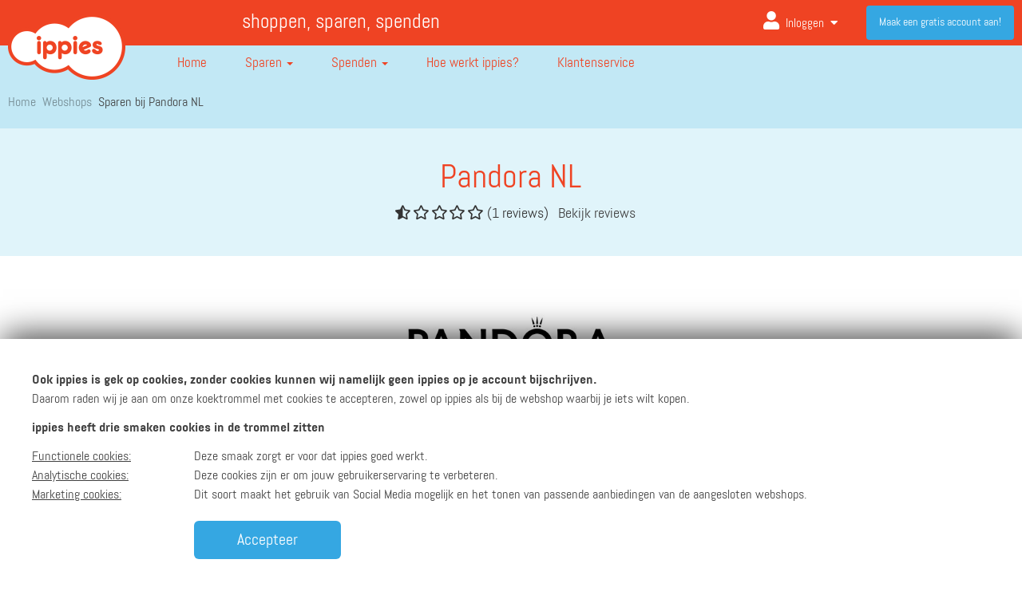

--- FILE ---
content_type: text/html; charset=UTF-8
request_url: https://www.ippies.nl/ajaxcontroller.php
body_size: -94
content:
[false]

--- FILE ---
content_type: text/html; charset=utf-8
request_url: https://google.com/recaptcha/api2/anchor?ar=1&k=6Ldy-XsUAAAAAG9pY3Z4r38aIR6g3nm8eLLPWC1y&co=aHR0cHM6Ly93d3cuaXBwaWVzLm5sOjQ0Mw..&hl=nl&v=PoyoqOPhxBO7pBk68S4YbpHZ&size=invisible&anchor-ms=20000&execute-ms=30000&cb=z9m1gvrfmrr0
body_size: 49550
content:
<!DOCTYPE HTML><html dir="ltr" lang="nl"><head><meta http-equiv="Content-Type" content="text/html; charset=UTF-8">
<meta http-equiv="X-UA-Compatible" content="IE=edge">
<title>reCAPTCHA</title>
<style type="text/css">
/* cyrillic-ext */
@font-face {
  font-family: 'Roboto';
  font-style: normal;
  font-weight: 400;
  font-stretch: 100%;
  src: url(//fonts.gstatic.com/s/roboto/v48/KFO7CnqEu92Fr1ME7kSn66aGLdTylUAMa3GUBHMdazTgWw.woff2) format('woff2');
  unicode-range: U+0460-052F, U+1C80-1C8A, U+20B4, U+2DE0-2DFF, U+A640-A69F, U+FE2E-FE2F;
}
/* cyrillic */
@font-face {
  font-family: 'Roboto';
  font-style: normal;
  font-weight: 400;
  font-stretch: 100%;
  src: url(//fonts.gstatic.com/s/roboto/v48/KFO7CnqEu92Fr1ME7kSn66aGLdTylUAMa3iUBHMdazTgWw.woff2) format('woff2');
  unicode-range: U+0301, U+0400-045F, U+0490-0491, U+04B0-04B1, U+2116;
}
/* greek-ext */
@font-face {
  font-family: 'Roboto';
  font-style: normal;
  font-weight: 400;
  font-stretch: 100%;
  src: url(//fonts.gstatic.com/s/roboto/v48/KFO7CnqEu92Fr1ME7kSn66aGLdTylUAMa3CUBHMdazTgWw.woff2) format('woff2');
  unicode-range: U+1F00-1FFF;
}
/* greek */
@font-face {
  font-family: 'Roboto';
  font-style: normal;
  font-weight: 400;
  font-stretch: 100%;
  src: url(//fonts.gstatic.com/s/roboto/v48/KFO7CnqEu92Fr1ME7kSn66aGLdTylUAMa3-UBHMdazTgWw.woff2) format('woff2');
  unicode-range: U+0370-0377, U+037A-037F, U+0384-038A, U+038C, U+038E-03A1, U+03A3-03FF;
}
/* math */
@font-face {
  font-family: 'Roboto';
  font-style: normal;
  font-weight: 400;
  font-stretch: 100%;
  src: url(//fonts.gstatic.com/s/roboto/v48/KFO7CnqEu92Fr1ME7kSn66aGLdTylUAMawCUBHMdazTgWw.woff2) format('woff2');
  unicode-range: U+0302-0303, U+0305, U+0307-0308, U+0310, U+0312, U+0315, U+031A, U+0326-0327, U+032C, U+032F-0330, U+0332-0333, U+0338, U+033A, U+0346, U+034D, U+0391-03A1, U+03A3-03A9, U+03B1-03C9, U+03D1, U+03D5-03D6, U+03F0-03F1, U+03F4-03F5, U+2016-2017, U+2034-2038, U+203C, U+2040, U+2043, U+2047, U+2050, U+2057, U+205F, U+2070-2071, U+2074-208E, U+2090-209C, U+20D0-20DC, U+20E1, U+20E5-20EF, U+2100-2112, U+2114-2115, U+2117-2121, U+2123-214F, U+2190, U+2192, U+2194-21AE, U+21B0-21E5, U+21F1-21F2, U+21F4-2211, U+2213-2214, U+2216-22FF, U+2308-230B, U+2310, U+2319, U+231C-2321, U+2336-237A, U+237C, U+2395, U+239B-23B7, U+23D0, U+23DC-23E1, U+2474-2475, U+25AF, U+25B3, U+25B7, U+25BD, U+25C1, U+25CA, U+25CC, U+25FB, U+266D-266F, U+27C0-27FF, U+2900-2AFF, U+2B0E-2B11, U+2B30-2B4C, U+2BFE, U+3030, U+FF5B, U+FF5D, U+1D400-1D7FF, U+1EE00-1EEFF;
}
/* symbols */
@font-face {
  font-family: 'Roboto';
  font-style: normal;
  font-weight: 400;
  font-stretch: 100%;
  src: url(//fonts.gstatic.com/s/roboto/v48/KFO7CnqEu92Fr1ME7kSn66aGLdTylUAMaxKUBHMdazTgWw.woff2) format('woff2');
  unicode-range: U+0001-000C, U+000E-001F, U+007F-009F, U+20DD-20E0, U+20E2-20E4, U+2150-218F, U+2190, U+2192, U+2194-2199, U+21AF, U+21E6-21F0, U+21F3, U+2218-2219, U+2299, U+22C4-22C6, U+2300-243F, U+2440-244A, U+2460-24FF, U+25A0-27BF, U+2800-28FF, U+2921-2922, U+2981, U+29BF, U+29EB, U+2B00-2BFF, U+4DC0-4DFF, U+FFF9-FFFB, U+10140-1018E, U+10190-1019C, U+101A0, U+101D0-101FD, U+102E0-102FB, U+10E60-10E7E, U+1D2C0-1D2D3, U+1D2E0-1D37F, U+1F000-1F0FF, U+1F100-1F1AD, U+1F1E6-1F1FF, U+1F30D-1F30F, U+1F315, U+1F31C, U+1F31E, U+1F320-1F32C, U+1F336, U+1F378, U+1F37D, U+1F382, U+1F393-1F39F, U+1F3A7-1F3A8, U+1F3AC-1F3AF, U+1F3C2, U+1F3C4-1F3C6, U+1F3CA-1F3CE, U+1F3D4-1F3E0, U+1F3ED, U+1F3F1-1F3F3, U+1F3F5-1F3F7, U+1F408, U+1F415, U+1F41F, U+1F426, U+1F43F, U+1F441-1F442, U+1F444, U+1F446-1F449, U+1F44C-1F44E, U+1F453, U+1F46A, U+1F47D, U+1F4A3, U+1F4B0, U+1F4B3, U+1F4B9, U+1F4BB, U+1F4BF, U+1F4C8-1F4CB, U+1F4D6, U+1F4DA, U+1F4DF, U+1F4E3-1F4E6, U+1F4EA-1F4ED, U+1F4F7, U+1F4F9-1F4FB, U+1F4FD-1F4FE, U+1F503, U+1F507-1F50B, U+1F50D, U+1F512-1F513, U+1F53E-1F54A, U+1F54F-1F5FA, U+1F610, U+1F650-1F67F, U+1F687, U+1F68D, U+1F691, U+1F694, U+1F698, U+1F6AD, U+1F6B2, U+1F6B9-1F6BA, U+1F6BC, U+1F6C6-1F6CF, U+1F6D3-1F6D7, U+1F6E0-1F6EA, U+1F6F0-1F6F3, U+1F6F7-1F6FC, U+1F700-1F7FF, U+1F800-1F80B, U+1F810-1F847, U+1F850-1F859, U+1F860-1F887, U+1F890-1F8AD, U+1F8B0-1F8BB, U+1F8C0-1F8C1, U+1F900-1F90B, U+1F93B, U+1F946, U+1F984, U+1F996, U+1F9E9, U+1FA00-1FA6F, U+1FA70-1FA7C, U+1FA80-1FA89, U+1FA8F-1FAC6, U+1FACE-1FADC, U+1FADF-1FAE9, U+1FAF0-1FAF8, U+1FB00-1FBFF;
}
/* vietnamese */
@font-face {
  font-family: 'Roboto';
  font-style: normal;
  font-weight: 400;
  font-stretch: 100%;
  src: url(//fonts.gstatic.com/s/roboto/v48/KFO7CnqEu92Fr1ME7kSn66aGLdTylUAMa3OUBHMdazTgWw.woff2) format('woff2');
  unicode-range: U+0102-0103, U+0110-0111, U+0128-0129, U+0168-0169, U+01A0-01A1, U+01AF-01B0, U+0300-0301, U+0303-0304, U+0308-0309, U+0323, U+0329, U+1EA0-1EF9, U+20AB;
}
/* latin-ext */
@font-face {
  font-family: 'Roboto';
  font-style: normal;
  font-weight: 400;
  font-stretch: 100%;
  src: url(//fonts.gstatic.com/s/roboto/v48/KFO7CnqEu92Fr1ME7kSn66aGLdTylUAMa3KUBHMdazTgWw.woff2) format('woff2');
  unicode-range: U+0100-02BA, U+02BD-02C5, U+02C7-02CC, U+02CE-02D7, U+02DD-02FF, U+0304, U+0308, U+0329, U+1D00-1DBF, U+1E00-1E9F, U+1EF2-1EFF, U+2020, U+20A0-20AB, U+20AD-20C0, U+2113, U+2C60-2C7F, U+A720-A7FF;
}
/* latin */
@font-face {
  font-family: 'Roboto';
  font-style: normal;
  font-weight: 400;
  font-stretch: 100%;
  src: url(//fonts.gstatic.com/s/roboto/v48/KFO7CnqEu92Fr1ME7kSn66aGLdTylUAMa3yUBHMdazQ.woff2) format('woff2');
  unicode-range: U+0000-00FF, U+0131, U+0152-0153, U+02BB-02BC, U+02C6, U+02DA, U+02DC, U+0304, U+0308, U+0329, U+2000-206F, U+20AC, U+2122, U+2191, U+2193, U+2212, U+2215, U+FEFF, U+FFFD;
}
/* cyrillic-ext */
@font-face {
  font-family: 'Roboto';
  font-style: normal;
  font-weight: 500;
  font-stretch: 100%;
  src: url(//fonts.gstatic.com/s/roboto/v48/KFO7CnqEu92Fr1ME7kSn66aGLdTylUAMa3GUBHMdazTgWw.woff2) format('woff2');
  unicode-range: U+0460-052F, U+1C80-1C8A, U+20B4, U+2DE0-2DFF, U+A640-A69F, U+FE2E-FE2F;
}
/* cyrillic */
@font-face {
  font-family: 'Roboto';
  font-style: normal;
  font-weight: 500;
  font-stretch: 100%;
  src: url(//fonts.gstatic.com/s/roboto/v48/KFO7CnqEu92Fr1ME7kSn66aGLdTylUAMa3iUBHMdazTgWw.woff2) format('woff2');
  unicode-range: U+0301, U+0400-045F, U+0490-0491, U+04B0-04B1, U+2116;
}
/* greek-ext */
@font-face {
  font-family: 'Roboto';
  font-style: normal;
  font-weight: 500;
  font-stretch: 100%;
  src: url(//fonts.gstatic.com/s/roboto/v48/KFO7CnqEu92Fr1ME7kSn66aGLdTylUAMa3CUBHMdazTgWw.woff2) format('woff2');
  unicode-range: U+1F00-1FFF;
}
/* greek */
@font-face {
  font-family: 'Roboto';
  font-style: normal;
  font-weight: 500;
  font-stretch: 100%;
  src: url(//fonts.gstatic.com/s/roboto/v48/KFO7CnqEu92Fr1ME7kSn66aGLdTylUAMa3-UBHMdazTgWw.woff2) format('woff2');
  unicode-range: U+0370-0377, U+037A-037F, U+0384-038A, U+038C, U+038E-03A1, U+03A3-03FF;
}
/* math */
@font-face {
  font-family: 'Roboto';
  font-style: normal;
  font-weight: 500;
  font-stretch: 100%;
  src: url(//fonts.gstatic.com/s/roboto/v48/KFO7CnqEu92Fr1ME7kSn66aGLdTylUAMawCUBHMdazTgWw.woff2) format('woff2');
  unicode-range: U+0302-0303, U+0305, U+0307-0308, U+0310, U+0312, U+0315, U+031A, U+0326-0327, U+032C, U+032F-0330, U+0332-0333, U+0338, U+033A, U+0346, U+034D, U+0391-03A1, U+03A3-03A9, U+03B1-03C9, U+03D1, U+03D5-03D6, U+03F0-03F1, U+03F4-03F5, U+2016-2017, U+2034-2038, U+203C, U+2040, U+2043, U+2047, U+2050, U+2057, U+205F, U+2070-2071, U+2074-208E, U+2090-209C, U+20D0-20DC, U+20E1, U+20E5-20EF, U+2100-2112, U+2114-2115, U+2117-2121, U+2123-214F, U+2190, U+2192, U+2194-21AE, U+21B0-21E5, U+21F1-21F2, U+21F4-2211, U+2213-2214, U+2216-22FF, U+2308-230B, U+2310, U+2319, U+231C-2321, U+2336-237A, U+237C, U+2395, U+239B-23B7, U+23D0, U+23DC-23E1, U+2474-2475, U+25AF, U+25B3, U+25B7, U+25BD, U+25C1, U+25CA, U+25CC, U+25FB, U+266D-266F, U+27C0-27FF, U+2900-2AFF, U+2B0E-2B11, U+2B30-2B4C, U+2BFE, U+3030, U+FF5B, U+FF5D, U+1D400-1D7FF, U+1EE00-1EEFF;
}
/* symbols */
@font-face {
  font-family: 'Roboto';
  font-style: normal;
  font-weight: 500;
  font-stretch: 100%;
  src: url(//fonts.gstatic.com/s/roboto/v48/KFO7CnqEu92Fr1ME7kSn66aGLdTylUAMaxKUBHMdazTgWw.woff2) format('woff2');
  unicode-range: U+0001-000C, U+000E-001F, U+007F-009F, U+20DD-20E0, U+20E2-20E4, U+2150-218F, U+2190, U+2192, U+2194-2199, U+21AF, U+21E6-21F0, U+21F3, U+2218-2219, U+2299, U+22C4-22C6, U+2300-243F, U+2440-244A, U+2460-24FF, U+25A0-27BF, U+2800-28FF, U+2921-2922, U+2981, U+29BF, U+29EB, U+2B00-2BFF, U+4DC0-4DFF, U+FFF9-FFFB, U+10140-1018E, U+10190-1019C, U+101A0, U+101D0-101FD, U+102E0-102FB, U+10E60-10E7E, U+1D2C0-1D2D3, U+1D2E0-1D37F, U+1F000-1F0FF, U+1F100-1F1AD, U+1F1E6-1F1FF, U+1F30D-1F30F, U+1F315, U+1F31C, U+1F31E, U+1F320-1F32C, U+1F336, U+1F378, U+1F37D, U+1F382, U+1F393-1F39F, U+1F3A7-1F3A8, U+1F3AC-1F3AF, U+1F3C2, U+1F3C4-1F3C6, U+1F3CA-1F3CE, U+1F3D4-1F3E0, U+1F3ED, U+1F3F1-1F3F3, U+1F3F5-1F3F7, U+1F408, U+1F415, U+1F41F, U+1F426, U+1F43F, U+1F441-1F442, U+1F444, U+1F446-1F449, U+1F44C-1F44E, U+1F453, U+1F46A, U+1F47D, U+1F4A3, U+1F4B0, U+1F4B3, U+1F4B9, U+1F4BB, U+1F4BF, U+1F4C8-1F4CB, U+1F4D6, U+1F4DA, U+1F4DF, U+1F4E3-1F4E6, U+1F4EA-1F4ED, U+1F4F7, U+1F4F9-1F4FB, U+1F4FD-1F4FE, U+1F503, U+1F507-1F50B, U+1F50D, U+1F512-1F513, U+1F53E-1F54A, U+1F54F-1F5FA, U+1F610, U+1F650-1F67F, U+1F687, U+1F68D, U+1F691, U+1F694, U+1F698, U+1F6AD, U+1F6B2, U+1F6B9-1F6BA, U+1F6BC, U+1F6C6-1F6CF, U+1F6D3-1F6D7, U+1F6E0-1F6EA, U+1F6F0-1F6F3, U+1F6F7-1F6FC, U+1F700-1F7FF, U+1F800-1F80B, U+1F810-1F847, U+1F850-1F859, U+1F860-1F887, U+1F890-1F8AD, U+1F8B0-1F8BB, U+1F8C0-1F8C1, U+1F900-1F90B, U+1F93B, U+1F946, U+1F984, U+1F996, U+1F9E9, U+1FA00-1FA6F, U+1FA70-1FA7C, U+1FA80-1FA89, U+1FA8F-1FAC6, U+1FACE-1FADC, U+1FADF-1FAE9, U+1FAF0-1FAF8, U+1FB00-1FBFF;
}
/* vietnamese */
@font-face {
  font-family: 'Roboto';
  font-style: normal;
  font-weight: 500;
  font-stretch: 100%;
  src: url(//fonts.gstatic.com/s/roboto/v48/KFO7CnqEu92Fr1ME7kSn66aGLdTylUAMa3OUBHMdazTgWw.woff2) format('woff2');
  unicode-range: U+0102-0103, U+0110-0111, U+0128-0129, U+0168-0169, U+01A0-01A1, U+01AF-01B0, U+0300-0301, U+0303-0304, U+0308-0309, U+0323, U+0329, U+1EA0-1EF9, U+20AB;
}
/* latin-ext */
@font-face {
  font-family: 'Roboto';
  font-style: normal;
  font-weight: 500;
  font-stretch: 100%;
  src: url(//fonts.gstatic.com/s/roboto/v48/KFO7CnqEu92Fr1ME7kSn66aGLdTylUAMa3KUBHMdazTgWw.woff2) format('woff2');
  unicode-range: U+0100-02BA, U+02BD-02C5, U+02C7-02CC, U+02CE-02D7, U+02DD-02FF, U+0304, U+0308, U+0329, U+1D00-1DBF, U+1E00-1E9F, U+1EF2-1EFF, U+2020, U+20A0-20AB, U+20AD-20C0, U+2113, U+2C60-2C7F, U+A720-A7FF;
}
/* latin */
@font-face {
  font-family: 'Roboto';
  font-style: normal;
  font-weight: 500;
  font-stretch: 100%;
  src: url(//fonts.gstatic.com/s/roboto/v48/KFO7CnqEu92Fr1ME7kSn66aGLdTylUAMa3yUBHMdazQ.woff2) format('woff2');
  unicode-range: U+0000-00FF, U+0131, U+0152-0153, U+02BB-02BC, U+02C6, U+02DA, U+02DC, U+0304, U+0308, U+0329, U+2000-206F, U+20AC, U+2122, U+2191, U+2193, U+2212, U+2215, U+FEFF, U+FFFD;
}
/* cyrillic-ext */
@font-face {
  font-family: 'Roboto';
  font-style: normal;
  font-weight: 900;
  font-stretch: 100%;
  src: url(//fonts.gstatic.com/s/roboto/v48/KFO7CnqEu92Fr1ME7kSn66aGLdTylUAMa3GUBHMdazTgWw.woff2) format('woff2');
  unicode-range: U+0460-052F, U+1C80-1C8A, U+20B4, U+2DE0-2DFF, U+A640-A69F, U+FE2E-FE2F;
}
/* cyrillic */
@font-face {
  font-family: 'Roboto';
  font-style: normal;
  font-weight: 900;
  font-stretch: 100%;
  src: url(//fonts.gstatic.com/s/roboto/v48/KFO7CnqEu92Fr1ME7kSn66aGLdTylUAMa3iUBHMdazTgWw.woff2) format('woff2');
  unicode-range: U+0301, U+0400-045F, U+0490-0491, U+04B0-04B1, U+2116;
}
/* greek-ext */
@font-face {
  font-family: 'Roboto';
  font-style: normal;
  font-weight: 900;
  font-stretch: 100%;
  src: url(//fonts.gstatic.com/s/roboto/v48/KFO7CnqEu92Fr1ME7kSn66aGLdTylUAMa3CUBHMdazTgWw.woff2) format('woff2');
  unicode-range: U+1F00-1FFF;
}
/* greek */
@font-face {
  font-family: 'Roboto';
  font-style: normal;
  font-weight: 900;
  font-stretch: 100%;
  src: url(//fonts.gstatic.com/s/roboto/v48/KFO7CnqEu92Fr1ME7kSn66aGLdTylUAMa3-UBHMdazTgWw.woff2) format('woff2');
  unicode-range: U+0370-0377, U+037A-037F, U+0384-038A, U+038C, U+038E-03A1, U+03A3-03FF;
}
/* math */
@font-face {
  font-family: 'Roboto';
  font-style: normal;
  font-weight: 900;
  font-stretch: 100%;
  src: url(//fonts.gstatic.com/s/roboto/v48/KFO7CnqEu92Fr1ME7kSn66aGLdTylUAMawCUBHMdazTgWw.woff2) format('woff2');
  unicode-range: U+0302-0303, U+0305, U+0307-0308, U+0310, U+0312, U+0315, U+031A, U+0326-0327, U+032C, U+032F-0330, U+0332-0333, U+0338, U+033A, U+0346, U+034D, U+0391-03A1, U+03A3-03A9, U+03B1-03C9, U+03D1, U+03D5-03D6, U+03F0-03F1, U+03F4-03F5, U+2016-2017, U+2034-2038, U+203C, U+2040, U+2043, U+2047, U+2050, U+2057, U+205F, U+2070-2071, U+2074-208E, U+2090-209C, U+20D0-20DC, U+20E1, U+20E5-20EF, U+2100-2112, U+2114-2115, U+2117-2121, U+2123-214F, U+2190, U+2192, U+2194-21AE, U+21B0-21E5, U+21F1-21F2, U+21F4-2211, U+2213-2214, U+2216-22FF, U+2308-230B, U+2310, U+2319, U+231C-2321, U+2336-237A, U+237C, U+2395, U+239B-23B7, U+23D0, U+23DC-23E1, U+2474-2475, U+25AF, U+25B3, U+25B7, U+25BD, U+25C1, U+25CA, U+25CC, U+25FB, U+266D-266F, U+27C0-27FF, U+2900-2AFF, U+2B0E-2B11, U+2B30-2B4C, U+2BFE, U+3030, U+FF5B, U+FF5D, U+1D400-1D7FF, U+1EE00-1EEFF;
}
/* symbols */
@font-face {
  font-family: 'Roboto';
  font-style: normal;
  font-weight: 900;
  font-stretch: 100%;
  src: url(//fonts.gstatic.com/s/roboto/v48/KFO7CnqEu92Fr1ME7kSn66aGLdTylUAMaxKUBHMdazTgWw.woff2) format('woff2');
  unicode-range: U+0001-000C, U+000E-001F, U+007F-009F, U+20DD-20E0, U+20E2-20E4, U+2150-218F, U+2190, U+2192, U+2194-2199, U+21AF, U+21E6-21F0, U+21F3, U+2218-2219, U+2299, U+22C4-22C6, U+2300-243F, U+2440-244A, U+2460-24FF, U+25A0-27BF, U+2800-28FF, U+2921-2922, U+2981, U+29BF, U+29EB, U+2B00-2BFF, U+4DC0-4DFF, U+FFF9-FFFB, U+10140-1018E, U+10190-1019C, U+101A0, U+101D0-101FD, U+102E0-102FB, U+10E60-10E7E, U+1D2C0-1D2D3, U+1D2E0-1D37F, U+1F000-1F0FF, U+1F100-1F1AD, U+1F1E6-1F1FF, U+1F30D-1F30F, U+1F315, U+1F31C, U+1F31E, U+1F320-1F32C, U+1F336, U+1F378, U+1F37D, U+1F382, U+1F393-1F39F, U+1F3A7-1F3A8, U+1F3AC-1F3AF, U+1F3C2, U+1F3C4-1F3C6, U+1F3CA-1F3CE, U+1F3D4-1F3E0, U+1F3ED, U+1F3F1-1F3F3, U+1F3F5-1F3F7, U+1F408, U+1F415, U+1F41F, U+1F426, U+1F43F, U+1F441-1F442, U+1F444, U+1F446-1F449, U+1F44C-1F44E, U+1F453, U+1F46A, U+1F47D, U+1F4A3, U+1F4B0, U+1F4B3, U+1F4B9, U+1F4BB, U+1F4BF, U+1F4C8-1F4CB, U+1F4D6, U+1F4DA, U+1F4DF, U+1F4E3-1F4E6, U+1F4EA-1F4ED, U+1F4F7, U+1F4F9-1F4FB, U+1F4FD-1F4FE, U+1F503, U+1F507-1F50B, U+1F50D, U+1F512-1F513, U+1F53E-1F54A, U+1F54F-1F5FA, U+1F610, U+1F650-1F67F, U+1F687, U+1F68D, U+1F691, U+1F694, U+1F698, U+1F6AD, U+1F6B2, U+1F6B9-1F6BA, U+1F6BC, U+1F6C6-1F6CF, U+1F6D3-1F6D7, U+1F6E0-1F6EA, U+1F6F0-1F6F3, U+1F6F7-1F6FC, U+1F700-1F7FF, U+1F800-1F80B, U+1F810-1F847, U+1F850-1F859, U+1F860-1F887, U+1F890-1F8AD, U+1F8B0-1F8BB, U+1F8C0-1F8C1, U+1F900-1F90B, U+1F93B, U+1F946, U+1F984, U+1F996, U+1F9E9, U+1FA00-1FA6F, U+1FA70-1FA7C, U+1FA80-1FA89, U+1FA8F-1FAC6, U+1FACE-1FADC, U+1FADF-1FAE9, U+1FAF0-1FAF8, U+1FB00-1FBFF;
}
/* vietnamese */
@font-face {
  font-family: 'Roboto';
  font-style: normal;
  font-weight: 900;
  font-stretch: 100%;
  src: url(//fonts.gstatic.com/s/roboto/v48/KFO7CnqEu92Fr1ME7kSn66aGLdTylUAMa3OUBHMdazTgWw.woff2) format('woff2');
  unicode-range: U+0102-0103, U+0110-0111, U+0128-0129, U+0168-0169, U+01A0-01A1, U+01AF-01B0, U+0300-0301, U+0303-0304, U+0308-0309, U+0323, U+0329, U+1EA0-1EF9, U+20AB;
}
/* latin-ext */
@font-face {
  font-family: 'Roboto';
  font-style: normal;
  font-weight: 900;
  font-stretch: 100%;
  src: url(//fonts.gstatic.com/s/roboto/v48/KFO7CnqEu92Fr1ME7kSn66aGLdTylUAMa3KUBHMdazTgWw.woff2) format('woff2');
  unicode-range: U+0100-02BA, U+02BD-02C5, U+02C7-02CC, U+02CE-02D7, U+02DD-02FF, U+0304, U+0308, U+0329, U+1D00-1DBF, U+1E00-1E9F, U+1EF2-1EFF, U+2020, U+20A0-20AB, U+20AD-20C0, U+2113, U+2C60-2C7F, U+A720-A7FF;
}
/* latin */
@font-face {
  font-family: 'Roboto';
  font-style: normal;
  font-weight: 900;
  font-stretch: 100%;
  src: url(//fonts.gstatic.com/s/roboto/v48/KFO7CnqEu92Fr1ME7kSn66aGLdTylUAMa3yUBHMdazQ.woff2) format('woff2');
  unicode-range: U+0000-00FF, U+0131, U+0152-0153, U+02BB-02BC, U+02C6, U+02DA, U+02DC, U+0304, U+0308, U+0329, U+2000-206F, U+20AC, U+2122, U+2191, U+2193, U+2212, U+2215, U+FEFF, U+FFFD;
}

</style>
<link rel="stylesheet" type="text/css" href="https://www.gstatic.com/recaptcha/releases/PoyoqOPhxBO7pBk68S4YbpHZ/styles__ltr.css">
<script nonce="XDItFO03aWwve9QcDw5mxg" type="text/javascript">window['__recaptcha_api'] = 'https://google.com/recaptcha/api2/';</script>
<script type="text/javascript" src="https://www.gstatic.com/recaptcha/releases/PoyoqOPhxBO7pBk68S4YbpHZ/recaptcha__nl.js" nonce="XDItFO03aWwve9QcDw5mxg">
      
    </script></head>
<body><div id="rc-anchor-alert" class="rc-anchor-alert"></div>
<input type="hidden" id="recaptcha-token" value="[base64]">
<script type="text/javascript" nonce="XDItFO03aWwve9QcDw5mxg">
      recaptcha.anchor.Main.init("[\x22ainput\x22,[\x22bgdata\x22,\x22\x22,\[base64]/[base64]/bmV3IFpbdF0obVswXSk6Sz09Mj9uZXcgWlt0XShtWzBdLG1bMV0pOks9PTM/bmV3IFpbdF0obVswXSxtWzFdLG1bMl0pOks9PTQ/[base64]/[base64]/[base64]/[base64]/[base64]/[base64]/[base64]/[base64]/[base64]/[base64]/[base64]/[base64]/[base64]/[base64]\\u003d\\u003d\x22,\[base64]\x22,\[base64]/wr4tUcO1NVFMC8K9cMKTHUdjw57DnsKZwr9vB0HCogTCnmLDhBFlOj/CvRXCpMKVDsOlwoUWSBM7w6drHQLCpQZYVQoyAzVDXyA+wpJQw61Aw78EIsKSIcK2UG/CgQRxGQLCrMOTwqHDu8KAwpZQXsKpPmjCmnLDp2R4w5hzdcOaXghGw50EwrjDnsOXwrhxXWQfw7gcaHLDtsKacTIcTH8+a2JITxVdwpd6wq3ChiMsw6smw6pCwogqw5MWw6YQwokxw7jDhCHCiDxiw5/Do2ZhJjo/dlEMwr5JGVMof0HDncOyw4vDp3XDq0jDpQrCrFMdElpbU8OEwrzDhBZfQcO4w5UAwoXDisO1w4BlwpRpA8O3bcKfNQzChcKwwoRTA8KhwoBBwrbCqyLDi8OeCRDCkn4DRi/CisOPWsKQw606w7PDqsO3w6fDicKPN8OswqBzw5rCkTDCjsOgwqbCjMK/woZGwrh4TVhkwpIBAMOqM8OVwo42w7XClcO/w78eKx7CmcOxw6HCgQrDnMKNMsKLw5DDp8ObwprDv8KDw5vDjxExDVQZK8OaSg3DjgbCi34gd2EaeMO3w5/DtcKTVcK0w5MbJsKKPcKJwpY+wq0lScK3w6IkwqvCvn8GdEc/wpXCmDbDnMKAEFDCgcKEwpQswrLCgyrDrTsVw6dQIcK/[base64]/DhsOHWcKdSVgrB8OcAMO1w5fDmD3DqMOAwqYlw7tFPEp9w5fCsCQWV8OLwr0CwpzCkcKULGEvw4jDljJ9wr/DnjJqL3/CmCjDl8OGc2htw4LDvcO2w5YGwo7DmUvCrlLCjUbDo3INKyDCmMKqwqh+AcKvEChyw7U4w58+wpbDhB8QDMO7wpXDqsKIwovDjsKAEsKuH8OWB8OVQcKZRsKhw5XCocK2T8KwWkcwwrjCqcK5N8KDZMOCbCPDsCXClMOOwq/DpcK9EhdRw4HDnsO5w798w73Cv8OMwrLDjMKxe1vDpFrCqWXDoFrCpcKwBVjDpEMzaMKLw68/C8OrfMOnw70Ww4TDoUzDlBBow5zCvMKew70/bsKADwJPDsOkIHDChmHDnsOCYAoBfcKkVx8twpVlbEPDsn0pFFHCkcOCwpw0TnrCmX7ChFLDrgMRw5J/wobDt8KDwoHCkcKBw5rDglXCj8K7HHjCkcOGFcKPwr87OcKhQMOJw6Axw4IrNSnDkU7DsGdjVMK7MlDCsCTDkV88WSNcw4cnw6tkwpMLw43Dv3HCjMKgw74CJsK7FXTCvjkhwpnDosOxckdTRMOSF8O2cljDrcKpKChXw6sREMK5QsKZEH9nGMOJw67Dk1JvwqsLwo/CpELCkgvCoD8QP1jCn8Ouw6bCgcKZQhzChsO7YS42AVIrw5PClsK4PsOyF2nCicK3EA1vACIEw4oIbcKowpXCnsKZwqtLWcOaIktLw4vCgRMER8OxwrPDnXI2d216wrHDq8KDMMOFw57DpAx3AcOFGFLDsAvCsmoCwrQxGcOuAcOww7/CrmTDpQwjScO/[base64]/[base64]/[base64]/DqRcXwpbCisOkY8Khw7IbwppDw4TDv8OTKVgKJHIJw4DDk8KAw6VfwpDCh0/DgxQ3WBnCncKjbUPDocOMLR/DhsOfcQjCgzzDlsKVA2fCmFrDrMK5wq0tL8O4Cgxvw7FXw4jCmsKxw781DjwVwqLDgsKYLcKWwp/Di8O+wrhbw7YNbhFLeinDuMKITUnDgMObwoDCpmXCoi/CvsOoCcKCw4kcwonCsm94OyhSw5LCsgjDg8O2w4DCjW0vwqwYw7FCc8OcwozDrMOeIsKVwqhWw79Sw58nR2RmMhTCkEzDuW/DtMO3OMKTAyQgw7Z0LMOTUCFjw4zDm8KdflTCocKvI0MfFcKURcOnaVbDpEJLw45JKS/DkS4/SjbCisKeT8OAw5LDoAhzw4dcw44hwoLDpzk1wrnDscOgwqJCwoPDrcKYw6oWU8OKwqfDizgVTMOsMMKhKxkSw7B+cDjDvcKSZMKQw6E7V8KJH1/Dh0/Ck8KUwqTCs8KVw6B9AsKsccKrw5PDlsKYw7w9woDDrg3DtsO/wrEqXz58PRYPwpbCqMKGW8OhVMK3GD3CgiTDt8KXw6YOwpMJD8OrTRZhw7vCusOyaV5/XS/CocK+D1jDuUx+Y8OmPMK+fhoTwovDgcObw6vDozcBBcOlw77ChcODw5tXwo83w6law6LDr8OOa8K/GMOJw4VLwqIQH8OsL3AJwovCswNAw67CiDUcwrPDqE/[base64]/fAo6woDCrH0TQ3TCoMKAwo/DscOMwprDhsKNw7TDnMO7woMNSG/Ct8K0aFAKMMOIw44rw4jDn8Odw5zDpFPDhMK/wpHCmMKhwpccQsKkK33Du8KrZ8OoacOEw7fDozpRwpNYwrM3WMK8K0jDjcKzw4jDoX7Du8O/wrvCssOSdzwFw47CnMKVwpbDtUMLw7pRXcKOw64xBMOzwop9wp5/W2RWRQPDiRxAOUFiw5U9w6zDuMOqw5bDqClzw4hXw6EJYWIEw5DDusOPd8OpfMKLccKyVG4Lwotjw7XDp3bDkmPCmWw6K8K3wp9yTcOtw7RwwrrDuXXCu2sLwo/ChsKSw5fCjcOIUMOQwozDlsOgwq18fcK+dTZ2w6/CpsOEwqjDg1AIGRsmHMK5BzrCqsKRXA3DuMKYw4XDssK0w6rCh8O7b8Kow53Dn8Okc8KXWcKAwpYrUlbCoWhiZMKgw7vCmcKbccO/[base64]/DncK5YMOrcMKcwoXChcKBKWVUw6HDjhEqHMKJwqlUdTvDlQs0w4JMYV9Nw7jCo0pqwqfChcOmbMK1w6TCrAjDomQNwoDDj2ZQTDtROW/DjyFlFsKPdQnDssOWwrF6WjRUwosPwo0uKHDCusK+TXpIJ1YewpHCr8O5EC7CnEHDkU0hYMOZe8KYwp8XwoDClMOCw5jCncO7w7Q4BMKWwppnKMOHw4XCt0HClMO8wpbCsFNow6XCoGTClyrCncKNTifDrWNTw67CgDsNw4HDuMKMw5fDmCvChMONw4dHwr/Ds1bCrcKjdwAtw4DDnTjDuMKxcMKAfMONHQnCs01NLMKSXMOHLTzCkcOKw4dGBFzDgBkxecK/wrfDj8KCMsO/NcOIbcK3w6fCj37Dpw7Dk8KlasK7wq4kwoLDkz44aVTDnzTClmh9bEh9wrrDjHPCssOEEGTChcKlbMOGYsO9fzjCg8KswqHCqsKbI2DDl0DDujdJw4XCv8K0woHCgcKvwp5aeyrChcKawo11CMOsw6DDtjHDvMOCworClhVpd8KGw5IYLcK/[base64]/NMO9wpnDicOhcDvCrzg9wqU2w5nDhcKcQkjDssK/[base64]/DpD0UwpPDoMKBAsOhw4FPAcKKccKxw7ocA8KWwoc6esKCwq3CjDQIBC7Cr8O0ZipTw6xfw5vCicKnO8OJwrhew5/CmsOfDVs6CcKAHcOpwoTCrHnCvcKKw7PCtMOQOcOWw57Dv8K5DRrCgsK6FsKQwooAC0xZGMOKw6FOJsOtwq/[base64]/wohVwqDDssK8wp3Cj1Mxw4o2w7nCilzDizZ1LyhMD8Obw4fDmcOkAMKhf8OQYMOMaGZ8RRwtI8KtwrlNZBrDr8KswoDCiWMpw4PCsVZuCMKdQGjDucKmw4HDssOMZAFFN8KmcD/[base64]/w7NjSsOCMXI/wooPACrCmcKRw5xjw4s6RS/[base64]/wofDt8Oowp3DqMKBAA3Dty1EwqkkdMKTE8OIZVzCiAUcWyFXwqvCtRceChVscMKiLcKPwqV9wrZ0ZsKKEA/DkVjDiMK7T0PDsDtLN8KlwpDCinbDm8O4wrk/VjjDlcOnwqrCoAMzw7TDhwPCg8OYw7nDqz/DgknCgcKcw4FJXMOuIMKYwr1peQ3Dgnkga8KvwqwPwoDCkyTCj03DvMOZwqzDlUnCi8Kuw6zDsMKDb11KLcKtwpDCt8KuYDrDhHvCl8OIRHTCmcKUeMOCwoHDjlPDksOqw67CkxBQw5QZwr/[base64]/DrsOeRgkyw6xAw7fDq8KaNsKdw5YkwpA7LcOOw7kCwp/DrEJEJhM2w4E1w4DDkMKBwoHCi2VNwq1Uw6TDqETDgcOJw5gwTsOMNzjDmEcxXknCv8OuGMKnw6phfHLDkjBOaMOHw5bCjMOfw6nDrsK7wr7CqcK3Ch3CvMKrUcKWwrDCrzZ9D8OCw6bDhMKjwrnCkknCicOmFiUNbcOoUcK1cwVtecOSEg/ClcKFBwsdw64sfFQnwoPCrMOgw7vDgcOZaxpHwpsrwrgiw5vDnAoKwp4Fwr/[base64]/ZMOpw6HDnRLCokjCisKzUnjDpxzCssOuQXbCq1UwRsOGwpnDhgsBcQ3Cr8K6w5cXXlxvwq/[base64]/Dq8Kyw6fDvBlGN8OEWnINUR3DrC3DjG3Cq8KuXMO3WkYIIMKcwppKccKUBcOTwpwoF8KUwprDoMKHwqcnRnUCZ3I4w4jDrQQbO8KofU7DhcOgZk3DhQHCkcO1w7YPw7zDjMO5woUvc8OUwrwswrjCg0jCkMOtwpQtb8O7WT/Dt8KWUxtzw7puX2zClcKew7rDn8KLwogJd8KiYwAlw7sEwolqw4PDlGkLNcOlw6TDtsO4w6rCtcKJwojDpyMfwqDCicOpw7RjV8KowoVmwo3Dq3bCl8KwwqLCrmF1w5NGwrzCoCzCjcK9woBOf8OjwqDCo8O5KFzDlkccwr/CskwARcKEwp5FG0PDtMOCQELCk8KlZcOMOsKVQcKeHSnCusKhwq3DjMKtw77CunNzw7ZIwo58wrESZ8KWwpURKl/[base64]/[base64]/DgsOEasK4QsOGw5bDqmwZcMK1cDDCi8K9X8O5wrRYwoN/wolIPsKbw5pad8OASxhIwqtYw7zDvjHDthswLn/CjmTDqytew6sSw7jCmnYPw6rDmsKowqUrV3rDoUzDl8KzdVrDqcOxwqkxLsODwpzDoy0+w7IwwoTCjcOOw7Afw4lUEW7ClDQ4w4p9wrfCi8OqCnzCnUAVPhvCqsOiwpwgw5fDgx/DvMOHw6nCm8OUN2VswqhOwqV9GcOKZ8Otw5fCgsOLw6bClcOGw4tbdmzCpyR5cVcZw6E+HMOCw4t0wqBUwqfDg8KkdsKbOzPCgSXDpUHCo8KqYEMLw7PCucOLT17DtHI2wo/CnMKXw5bDk1Ewwpg0C2/Co8K5w4NewqNCwo4QwoTCuB/DqMO+QyDDglYOCTHDiMKow5rCiMKDTQ9xw4PDtMOowrxmw6wsw4BEMRzDsFDDvcOUwrnDjcOAw7kjw63DgHTCqhFOw4rCmsKUTnBBw54Cw4LDi24HVMO/V8OrfcOWSMOywpnDrnjDt8OBw5fDn3YUHMKPKsKmG0fCkCVtf8KMdMKkwrvCn3obBTbDo8KbwoHDv8KCwrgUOSrDjCXCq38/Yk46wpwLE8Kow5bCrMKhwqDCjcKRw5PCksOrJMKgwrIUKcKQJTAZVWnCrMOIw4QOwq0qwox2SsOAwoLDnw9twrwKW3MTwpQXwr52LMKsQsOiw6/CoMOtw7JRw5rCr8KiwrzDiMKEVBnCoV7DnT4NLWt4GRrCo8OpWMODdMKcIcK/OsONRsKvMsOjw6nDtDkDcMKGVDoOw5fCmTnCsMKqwrfCsDvCuBM3w4ZiwpTDpWxZwrzCnMK6w6rDpVvDuy/DrmLCmFY/[base64]/DgMOww6rDnsOkFFVUw7dFJsKEwoUKw514X8KiwpzCohknw59vwrLDpw5Pw6x3w7fDjTDDkknCksKPw7nCksK3GcOwwrXDvSshw7McwqVmwrVjbMOAw5ARFBMuAVjCkn7Ct8KGwqHCtxjCmsOMHjLDpcOiw4bCiMOlwoXCnsKkwo48wp42wrFSMGVjwoItwrRTw7/DohHCpiB8D28swqnDvAAuw7PDjsOJwo/[base64]/DowcaZnVCBE5Aw59Bw5ECw7wpB8Kvwq5bwpAQwrLCoMOGEsKkCBJLYz7CjcORw7c6U8K9wqo9HcOpwqVvWsOoGMO+K8OxIcKywrjCnXrDpcKOXGBweMKTw4lTwqDDtWB+RcKXwpQWOjvCpywmBjY/[base64]/[base64]/CisOnZ8OYBg7DmsKkWMOLw412wpnCq2zCgMO6wr/DrTjCjMKvwpHDunTDrW7Cu8O2w5/DjsKdI8OSE8KFw7hoG8KRwoABw73CocKnCsKRwofDjksvwpPDqzErw6B3wqnCqi4vwqbDgcO+w5x+EsKdX8O+fDLChwJ/[base64]/CszZmwqVpw7PDpmIaHhJgScOLVxVAw5LCp3XCisKAw5Z8wqjCg8KZw6/CjcK/w7Quw5jCpVFSw4zCrsKkw7bDocOFw6fDsj4Wwo5ow6rDgcOIwpDDkWDCksOQw61HGSwRNmTDsFdjXhLDujPDrBBbWcK3woHDm2rCpHFKZ8Kcw7QcVcKbQTfCkMOYw7gvCcK8eSvCq8ONwo/DusO+wrTDizTCuls6YC8twqXDrcKgFcKCTXNnI8O4w4xfw4XDtMO3wozDqsK6wqHDosKXSnvCnVpFwpVvw5/DlcKobh3CrQFKwrElw6bDkcOEwoTDnHZjwo/Cqhs/wpBIInLDtcKAw6/Cp8OvCCdpVTRMwrTDnMOlOVjCojhdw7TCvldCwqrDksOOZUnCnDjCrXvDnnrCksKoSsKrwp8dD8Kfe8KowoIaZ8O/wpJeIsO5w6Q9W1XDmsK+Z8Kiw7VswpEcM8K2wrrCvMKtwrnCp8OSYjdLIkJvwqQ6fXfCnT4gw57CnzwwcknCmMKUNSl6Nn/Do8KYw5Q0w5fDg3PDsHbDtATCusOiUGYaOk0iNncDWsKGw61YNj0iUsOCWMOWHsOZw6wzQWwxRi5dwrXCqsOufmsTMDHDvMK+w4caw5nCpQ4ow4tjQFcbXcKjwroGGsOWCklkw7vCpMKnwqFNwpkpw6lyGMOWw5/DhMODO8KpOT5gwp3DvcKvw57DvUPDgDHDm8KfbMORNnAmw73CicKKw5QpFGdtwoHDplXCicO1W8K7woJIbDrDrxHCqEp2woZ0Ihw/[base64]/[base64]/DvTkUVsKyLsKFQWYXwqzCkMOmMMKDPMKyYGMqw6/CsCUIJw4BworCsjrDncKEw67Ds3HCvsOBBznCv8KhEsKlwqzCtk4+YMKgKMKCc8KxDcOtw4HCnkzCvsKRcmErwr1sB8OVEnMeJsK4LcO1w7LDqcKTw6fCpcOIKsK2XBRXw4bCjcKKw7h+wqnDtmzCj8Ouwq3CqVDCjw/Dq08sw6TCsUUrw4LCoQ/DkEllwrbDoVDDgcOSdm/CqMORwpJZVsKcO2Y1PMKew4NAw5TDocKRw4rCk1UvacO4w7HCgcKow79jwpgJAsKQcEvDoEnDicKJwpfCj8K5wohAwqHDgXLCv3jCh8Khw4VGdUlHTXfCo1zCph3ChcKJwoPCgsOPIcOsTMOAwpYVI8KTwotJw6F9wp9cwpZVPMOhw67CtCPCvMKlWXY/B8K5wpLDtg9xwodkbcKIQcOxfy/Ct0JgFk7CqhRpw6cgW8KNUMORw5jDqy7CkBrCoMO4f8Kuwq3DpnrCpGHCvxHCijVCBsK5wq3CmxMpwpRtw4HCjX9wG3gZOhs9wq/CpBrDuMOZUSPCvsOAQgJFwr8jwqtrwoBnwqvDs3YOwrjDphLCmcOtBn3Criw5wq3CkHIDEkLDphkPaMOsTmHChHMNw6TDrsOuwrpHbX7Cs0wVIcKCN8O2w5vDnBfDuwLDmcO/[base64]/B8KldMKUWwNxccKnw4/CtBbDhndTw5pONcKew67DgcOUwrh6WcOlw7nDn0TCjFQpRy47w6l+KknCmMK8w7NkMStKUHQFwplkwqkHKcKMLDUfwpoEw6IocT3DpsOzwr1Ww5TDjGNFRMKhQVtjTsOmwoXCvcOQO8KyWsOfe8Kfwq4mNScNwpRXCjLCmzPCg8Oiw5M5woxpwpV/JQ3CrsKvZlU2wojDksOBw5oWwrfCjcOQw7F0LiV9w6NBw77DssKQLMOEwrRybsOtw6tFIcOjw4ZKKgPCnUTCpSjCn8KSScKrw7XDkjAmw7AUw51swqd+w6pOw7R9wrwVwpTCmgbCgBrCpwfCjHhTwoxZYcK4woZMChNfAwAZw5Z/wo4uwqnCnWRRdcK2VMKbQcO/w4zDtXxNOMOXwqLDvMKew7XCisK/w73Dinp4wrMVFS7CucOOw6xLIcOoUWdFwqYhZ8Oewq7ClG8Pwq7Dvn7DoMOpw7tTOADDnMKzwoUqQivDtsORCsOGbMOMw5MWw4clJ1fDvcOmO8OjZ8OCb1DDrWprw7rCi8KCTFvDr33DkXVFw7LDhwolKMK9JMKOwobDjWgkwoDClEvDiWXDunvDmX/DomrDjcK2wqsHd8KwZXXDmBPCuMKlfcOYSTjDm3TCuT/DmyvCncOtCQtzwrp5w5rDv8K7w4zDoHnCu8ORwrXCisOyWwbCpArDj8OiJMKcX8OrVsK0XMKmw6/DqcOzw7hpX0XCnwvCoMOzTMKjwoDClMOJHH0ZAsK/w70ZTF4hwopqWU3ClsOuYsKIwq04KMKEw4h0w7/DqsK4w5nDjsO7wrjCvcKnSmLCgXw4w7PDokbCrD/Cm8OhJcO0w6gtJsKgwpFdSMOtw7J0VF4Gw7lZwo3CsMO/w63DscOVHTcVa8Kyw7/CrWPDiMKFQMKkw63DnsOlw6DDsDDDuMO/[base64]/DssO7YMKsbcOLcWAXwr3Dg8Kdw7PCicOkwqF6w4zCnsO8fQ0oL8K9CsOGGWsMwo3DnMOsD8OnYRcRw6XCuGrCnGhDL8KhVTlGwrrCqMKtw5vDq0Fdwp4Bwr3DknrCgCDCq8KTwqXCkwRZU8K/wqHCsBXCnBw+w4x6wrrDosO5MDlxw64BwrbDvsOkw5RMZUjDosOfJsOnI8OOFEYDEBEMBcOSw5EkAA/Ch8KMG8KAeMKawpPCqMO1wqRZH8KTUsKaEytuRcKjVsKkOcO/w645KcKmwqLDnsOUYCrDul7DrMKKH8KbwpFDw4XDqsOmw7jCjcKTEn3DjsOmHG7DtsKDw7LCqMKcaULCvMKVccKPwqkHwqDCgsKiYR/Cvj9aY8KewpzCjhvCvHx3SX3DosOwW3vChlbCoMOFKDceOGPDgxzCt8KNJhnCqkzDucOMC8ODw5ZLwqvDtcOWwr8jw7DDiRcewrjCoBfDtxHCosKEwpwfcifDqsOGw6HCiUjDtMKlL8KAwow8EcOVOVfCl8KiwqnDmFzDt0ViwqRBHEE/a1YCwoQfw5fCvGBRPsK+w5R8d8Oiw67ClcOQwrDDmCp1wow6w4UPw7dJajTDniUMKcO2wqzDn0nDvTBhCkvCiMORL8Oqw5bDq3fCqEhsw4MqwqLCkTHDgC7ChMOUMsOewpMvBmLCkcOxB8KoMcK4V8OPD8OsM8KXw4vCk3VOw5B7eEMDwp5xw4BBL190WcK9csOmwo/Dv8K2PwnCuTpKI2LDqlLDrWTCgsOZP8KcdW3CgCVbTMKKwpzDhMKSw6cQelx/wpkycj/Cm0Y5wp9Vw5FywrrDtlHClsOTwp/Dv1jDpzFqw5TDk8O+VcK3FDbDncKCwrsgwpXCpkY3f8K2AsKtwpcUw50mwpkVXMKfWh5MwqjDr8OiwrfDjGXDsMOlwp0Kw7MUS088wrw9LGNmbsK/wobChw/[base64]/Dh8OWKcKVTXw9ZSrDlMKIH2jCsFTCj17DqkAowrzDr8OFJcOqw7bDvcOXw6vDuGAlw4TCuw7Dny7CjS0nw5QHw77DmsKAwpHCqsO7P8KQw7LDjsK6wpnCumYlcUjCm8OcQsKPwo4hcUZEwq5+TXDCvcOkw5TDrsOBBFDCtRDDp0PCsMONwqEAcw/DncOqw7JYwoPDqEEiJcKCw5MXIzPCvH0EwpvDp8Ocf8KmTcKew5gzZsOCw5vDicOQw5JmdsKRw6TDkyBuXsODwpDCp1fDnsKgSWZQVcO0AMKaw7FbKsKJwrQtfFwewqk3wp1+wp/Dlg7DrsKoa24YwqxAwq8vwotFwrpAOcKrUMKZZ8OdwpICw4ckwrvDkHxww4hXw6TCqy3CoCYBWD9kw5hPHMKgwpLCnsOcwr7DjsK7wrI5wqwow6Jxw441w67Cll3CkMK2cMK3e11wdcOqwqJ7RcO6BlRFbsOuSxzChzALwr5cYMO+LUzCkwLCgMKeI8OHw4/[base64]/DkktVJcOwwozDrjbCsitBJcK7aGjDnMK5Ih/CoRzCn8K8VcOCwqJnJw/CnhbCgDpvw6TDnAbDlsONwoogKyxtYj1FbC4nN8OCw7s6cUDDpcOgw7nDrMOLw4LDuGDDrMKBw5DDsMO0w6sTfX/DlTQNw6nDn8KLPcOyw7XCsSbCpE1Gw4Yhwq43ZcOJwonCjsOnETVrBzvDgDcNwrjDvMK/[base64]/DlMKgbg/CsyxBwplPKsKfw7LCv8Kmw4XDqMOQw60rw5Ejw4/[base64]/dMKDwqfCpmY0HwDCgsKmw6jCgDLDoMKJw67DkBFAw6caScKMCVxjUsOpLcO3w5/Cj1LCvkIvAVPCtcKoQ2t5X3Ziw6/DosKSNcKVwpZbw6MTFi5gQMKgG8K3w4LDhMKvC8KnwolNwrDDvyDDhcO0w7bDvAMOwqItwr/DmsKyEjEoQsOtfcK7KsOzw4wlw7kEdALDmkF9Y8KFw51swofDly/DvxfDsBvCpsONwpbCkcO/fDUcWcO2w4PDksOEw5DCo8OSDmzDjlTDm8OCe8KDw4NdwrjCnMOGw51Bw6BVJgozw63CqsO8JsOkw6R2wqbDuXnCsRXCmMO6w4HDicObXcKywpQrwpDCl8OdwohKwp/DgTbCvR3DonQOwofCgGTCqmJvVcKOX8O7w5xgw7bDmcOoRcKNCEdDa8Ogw73DvcOBw7vDn8Kkw73CtMOHOsKAQR/[base64]/csKtw7hawoF3P3lwS8OywqZaQ0HDq8K3UMKUw6B9CsOtwp0sTWTDiwLCqBnDqVbCg2dZwrAtasO/wqIXw4gBakPCtsO1B8KNw47DiEXDvA5nw73DiD7DpxTCisOVw6vCsRg7UVTCqsOnwpN/wqV8I8K4bknDocOfwqrDkUA8GG7ChsOgw7xUT0fCgcOSw7pEw7LCvcKNXXJjbcKFw79Jw6jDk8OKLsKkw6vCnMKkwpNdUHp2w4PCoCjCncKrwrPCoMK4FMOhwqXCqm1Jw7rCsF4ww4nCkHgBwp8Bwo/DunQxwokVw6jCosOkKhXDh0DCuy/CiB8wwqfDiEXDjhLDrWDCl8KUwpbCun4mLMOgwoHDp1RAwoLDq0bDuXjDmsOrOcKZSW/Dk8Ogw6rDtzzDhBwtwodmwrnDrsK9NMKqdMOsWMOOwptfw7dNwqM3wrsxw4LDo2TDl8KhwonDp8Ktw4LDhsO3w5JMLwPDjVFKw50CH8OZwrRdd8O6Xz1Vwpsewp1pwr/CmXrDmSjDtVPDo2c8egdvG8K5flTCt8K6wqREAsO+LsOqw5DCvErCmsOkV8OdwpkxwrwlESNdw5NtwoUMJMKzRsOpVUZDwr/Dv8KSwqTCjsOWNcO4w5DDuMOfa8KxKUzDuBfDnBbCnmrDtsOrwrXDhsOJw6nCkC5BeQQtZ8Kaw47DthRYwqlSfi/DmDTDuMOiwoHCpTDDs1jCmcKmw7jDgsKBw53Dlw8hUMOqZsK7HnLDtFnDoW7DqsOgRXDCkS9Jw6Z5w53CoMK9JA1Gw6AQw6zCnmzDpl3DoRzDiMOGQAzCj2Msfmctw7JCw7rCiMOzYjZzw4c0S3Y/NVcRQh7DpMKSw6zDvEDDgRZTDTZZw7TDnGjDtCfDmMK4CVHDocKneDvDusKbOBYWDy5FJXp7MXnDjC5awp9Qw7I7DMOzAsODwobDi0tuCcOsGUDCm8Kcw5DDhcOLwqzCgsOSw5PCqF3DuMK/NcOAwrMOw5zDnHTDtEDCuEgQw4cWScKgTinDmsKRw4sWRMKPIB/CnDFAw5HDk8OsdcOwwoxODMOIwpB9WMKdw7csFcOaDcO/T3trwoTDrn3CssOCKMK+wr7CuMORwq5Qw67CrUPCgMOow4jCuFjDncKmwrE1wpzDiR58w7F+BmHDvsKXwqfDsTUNJsOvesKmcURmMR/[base64]/CjmHCkTLDrMKiWUgzw6Fbw4QPw6/CqTNFw43CmMKtwrQvOsOtwqnDpjYywp90ZkvCiTc/w70VHRlMAnTDviBCZWVKw44Vw6hJw7/CvsOmw7nDojrDvTZuw6TCgGpVZjDCssO+TDVCw597WxDCnMO9wpvDrHrDjcKtwp15wqrDpsOlT8K6w6cRwpDDrMOKW8KkLcK4w4XCrxbCr8OJecKaw5FTw60/ecOEw4QbwqEnw73Dry/[base64]/Du2rDs2Ikw598SwFzfAtRw4FQfxx3w6jCnQxcNMKGQcK9KAZfLT7CscK0wqFVwoTDvn09wqPCgwBOO8OOYsK/bFXClm3DhsK2AMKNwprDrcOACcK1S8KsFiIiw65QwrPCiT5/QcO+wrIRw5zClsKVDQzDiMOKw7NdMHTClg9kwqbDg33DuMOlAsOXTsOPbMOvLxPDpk8DOcKpYMODwpfDj2gsL8OPwpw5HSTCmcO8wpXDl8OWExJ1wqbCuwzDiFk6wpJ0w6xHwq/[base64]/[base64]/[base64]/[base64]/DqcObw4Z4I0hiLsKtw5ZWU8Krw4xobnEgUnHDq3MnBsOyw7BEwp/CumrCqMOBw4BgZsKgJVpvKXYIwrzDoMKVfsK7w4zDnhdyTUjCq3Mawpt+w7HDljxIbEtdwr/Ct3gvLlBmBMOTDcKkw6czw4jChQ3DgFAWw7rDrQV0wpfCigNHNcO1wqwBwpLDi8KRwp/CjsOTF8Kpw6vDlWhcw5dww58/M8KZF8KPw4IobcOKwqIbwqIFYMOqw7w7FRPDrMORwo0Kw706BsKaEsOQwrjCtsOJRTVfeTrDsyzCryvDjsKfWcOnwp3Cm8O6QC48HhHDjxsLDWUgM8KBw509wrU/Q2ofP8KSwrEGAMOew4t3XMOvw78mw6jClSrCvgBINMKiwoLCpsKHw4DDvMK/w6vDoMKHwo/[base64]/[base64]/PQRnIirChsKBw4hzwolkO1JHw7HDmcOJw7jDtcKpwoDCvw18esOUYBrCgwNlw5vDgsOJSMOhwqnDhAnDjsKPwqFJHsK4w7bDoMOZaXZWSMOXw7jCmmhbU0o1wo/DhMK6w4xLIy/CocOsw6/DjMK2w7bCpgtawqhgwqvDgE/Cr8O2ZSxNNGpGw61iZMOsw4xwUi/[base64]/DtsOcwoAeNsOyGcOWYnfCkh8lwoDCgDPCvcKjw6/DrMKcP1lNwrV/w5JoCsKyFsO2wqDCgn57w5bCtChLw5DCgmHCn2Ihw5QteMOfD8KewponIjHDqjY/DMK/Gy7CoMKVw4xPwrZ7w6kGwqrDjcKKw5HCvUHDmX1jHcOBCF59ZEDDn19RwrzCqxDCo8KKPSQ8w7UdAl1Cw7HDksOuBmDCg1EJdcOnMcKFLsKVdMK4wrN1wqLDqgUjOmXDsCHDtmXCsGdUXcKEw5odPMO/BxsCwonDisOmHFt2LMORDMKEw5HCmGXCgF8ccH5twpXDhUvDoTLDiHF1NSJGw6zCp2HDrcOBwpQJw7dmUiJfwqkfHGBzEsOyw5I6w4MAw61cwp/[base64]/DnsOVZzfDlF0zEzRHBWPCr27Co8KOH8O/[base64]/[base64]/UGRqw7NFO8OzaVwcaW3CscOCw6F0JGBrw7odwqLDjGDDs8Khw6fCpxA+FEonfn5Iw69NwpgGw6c9Q8KMasO2c8OsVRQnbgPCoWRHJ8KxEk8owovCjVZKw7PDtRXCvm7DtsK6woHCkMOzJ8OxHMK5FE/DjH3DpsO4wrXDq8OhMlzCgsKvfsKdwpvCtmPDp8K6ScKsE0tzZyk6EsKgwprCkVTCu8O2B8Olw47CriHDjsKQwr0VwoM3w5U8FsKqKg/Dh8Ksw6PCj8Orw6o6w5Y+BzvCjWRKesOowrDCqETDh8KbfMOScsOSw6dSw7zCgjHCllEFfsKGW8KYK2ttNMKKU8OAwoMxZcObeFbDrMKRwpDDvMKMUjrCvXEuEsKaAWrCjcOUw4EowqtlLyJaTMKifsOow6/CocKTwrTCisO+w73DkHLDu8KDwqNsAi3CunfCk8KBbcOgw4bDgFlsw4vDt2sAw6vDhQvDpgM6AsOowqJEw6Jbw7/[base64]/Dt8OUwp4POXFSwrxsw7HDhVHCn8OKw4cJwoZfwokAS8OwwrvCuVVow5pnO2cww6rDjH7CkCVMw4kuw5LCun3Crz3DmcOXw6lIKcOIw6PClhErIsOow70QwqZoUcKnasKaw7htez8pwo4NwrE+GTt6w6svw41owpwuw4YpTANCZxBAw4svLAkgEsOgVy/DqR5NC2Nrw7BNT8KWeXrDjkzDlF5wdEfDpsK4wpBmYlDCuE7Ds03DgMOmJcOBDcOzw4ZaGMKXacKvw5Q6woTDoip/wqcpA8ODwoDDs8O3acOTdcOESgnCiMK+ZcOuwpRKwohLJX5CKsKKwqrDuVbDtGnCjHvDksKgw7RXwoZGwojCoyN2U0ZZw7QSUBDCrlgubDTDmjXDs3kWDEUqIk3CmcOcKMOLMsK1wpjCqgjDhsKdO8O1w6JMJ8O4Q1PDo8KFNX5BacOEFE/Dn8O5XQzCuMK7w7HDksOMAcK+OsOfeVE4RDbDlcKgGRPCncK8wr/Ch8O1fD/CoQUMBMKNM1rCusO3w68mdcKfw6g8IMKAH8Ouw7XDtMKkwrbCq8O/w5wJacKHwrI3ICo8wpHDsMOZIjBYdwg0wrotwrhwUcKDesK0w7dcOsOewocow7pdwqbCgGAgw5Eiw4AzEWkbworChBRLRsORwrhOw4g3w5BOT8O3w7PDgMKXw7IZVcOMN2zDpijDo8OfwqnDtH/Cv0nDlcKrw5XCvyfDjjvDlQnDgsK6wpzCs8OtDcKMw7UPOsO7fMKcFsO4fcK8w6s+w58yw4HDoMKlwphsNcKvw7nDvyJ1bsKIw7w7wo4ow5p9wqhtS8KuD8O1HsKvcRIqcQR/dhPDkQXDnMKiVsODwrdaQQMTGsO0wrnDlSXDgFdvAcO8w7LCk8O/w6XDssKDIcO9w5LDrT/CvcOnwqrDhTIPOcKbwqdswpoNwo5Bwr0Lw6p0wpxRJFF4RcKVR8KdwrFtQ8KmwrvDmMOKw6rCvsKTDcKoKDTDmcKfeRNkcsOjRjrCsMK/csOWQx1cVsObN3ALwrvCuxgnTcKTwqAiw6HDgsKIwqbCrsKrw7zCoB/Ct37CmcKtPA0YQh4UwpDClkXDjkHCtSvCrcKyw5lFwosmw45IAmJJQgHCt1ogwoUnw65pw7TDlwPDjCjDj8KSE3BRw7/DssKcw6bCjiDCpsK5TsORw6RHwqUEZTh0ZsOow6zDgMORwqDCrsKEA8O0YjnChh5+wp7CusO7E8Kwwo1KwpZHeMOjwoJ4WVrCm8O1wodtZsK1Nm/ClMO/ViQtW14zHmHCtkVPKQLDmcOaEFJbOsODEMKOw7jCoCjDmsKew7YVw7bDnw3Cv8KFDWjCpcOsbsK7KVPDqkjDmW9hwoZOw7J8wojDkUTDt8KhflTClsOxEmvDmCnDtWULw5DDpCskwoIjw43CgFg0wrYEbsKnKsKnwp/DtBEfw6HCiMKaYcOQwqdfw4ZlwrnDtS0hF3PCnzHClcKDw5fDklfCtWVrSwY+T8KJw7Q0wpDDvMOuwp7Dl2zCiAsnwoQfecKcwrvDrMKow5zCpRA1wphpFsKRwqnCqcOWeGVjw4AsNsOcIsKFw6kqSy/DgUwxw53ClMKaU0kPfEnDiMKeLcO3wrPDisK3FcK0w6sMCcOTVDfDkVrDnsKZaMOZw5zCnsKkwrZxTgEGw6B3URDCkcOzw690fgvDqg/[base64]/[base64]/w4kXZsKLWsKkRMKYw5AEN8KnwpN7fMKxw5EJwpINwrRBw6HCkMOoN8Ogw6DCq0URwqxaw7wDbCBTw4rDucKswpvDkBjCp8O3FcKUw6k1L8ODwpRyRn7CqsKcwpvCqDTDisKdYMKkwo/CvE7Ci8OvwooJwrXDqWFQZAM0c8OjwpdGwpfCksK4K8KeworCvMKsw6TCrcOKJT8BPcKSVcKRchpZCULCqXJvwpwPdFPDncK5D8OlVcKCwrEdwrHCvSdAw5/Cl8KmZcOkMzPDi8KpwqR+aArCi8OzH2Jkwo8bdsOFw4o2w6TChUPCqyDCil3DpsOjMsKPwpnDqT/DtsKhwrzDi3JVLsKCdsKBw7vCglDDicO0OsOHw5PCo8Omf19fw4/[base64]/GcKXw458wp3DoBPDsE3Ct0bCii7Cp2/CocKpMBNRw4V8w6tbBMKYesORIWdtECrCqRTDoy7DtlPDjHXDksKGwr9MwrfCj8OuCXzCu2nDiMKGFXfCjVzDk8Ouw64jJcOCFmlpw4PCl0LDlwrCv8KtWsO6wprDljwdc2bCljfCmUXCjysWIDDCmcOjwooQw5LDkcKEfR/Cp2FeMmHDi8KSwoHDm33Dh8OYAyvDt8OWJjp8wpZHwo/Cr8OPaV7CpsK0MzcwAsK8exHCgyjCt8OrTGjCtjlpLcOVwrrDm8KycMOuwpzCrRpSw6Z1wqhpCxXCl8ObLsKnwp8CMG5CCSogDMKtADphTjrDmRd5A0J3wpfDrifCssOEwo/Dr8OWw40PZhvCmcKDw4M1TCTDssO/UhIwwqQDZ2hrZcOswpLDl8OXw4BSw5VpWWbCtlRSPMKsw7VUIcKCw5IfwqJTPsKVwrIPAAM2w5ltbcOnw6RKwovDosKsfFLCmMKkFCc5w4kRw6cFczDCtsKRFn/DqEI0SigWUhIXwqtCYyvCqiLDt8KyUgVWDsK/EsKqwqFlcBnDjjXChGYtw6EFeH3Dk8O7wrvDuRTDt8KQZcKkw4sCDn93KwjDiB99wqPDqMOyDSHDssKLLhd0F8KHw7jDtsKAw57CmlTCicOzNQHCvMO/wpoOwrLCjgzCrcOhLMOpw5EFJm4AwqbCmxB4Nx7DkwkGTBwLw78Gw7PDr8OGw6oRMjozLy4jwpDDmFjCvWcwEMKsDyrDjMOabhDDvDzDrsKFcTt4ZsK1w6fDg1wCw4fCm8OWU8OFw7nCs8K8w4tow6HDo8KCGi/CmmpNwqzDvsKaw5JBWh7DssKHW8KBw4BGI8Oaw7bDtMKXw5zCjcKeAcKaw4TCmcKjcBNDUVJIMEwxwqc5RDBAWWQUDMOjNcOEeSnDkcONA2ccw4bDoULCnMKPIcKePMOFw7/DqkcrQXNMw7xFRcKIw489XsO/[base64]/[base64]/CtMOxwoXDuyxIwpTDtMKvwq5Dw4h3w4AWA1Ytw57Dq8KVBwPCmcONVizDi0/DjMOqIlFuwoQMw4pBw49iwovDoAYVw7IkM8O9w4gbwqHDs1hyHsOlwobDpcK/esOBdVdRU05EaXHCusK8S8OZLcKpw7ZwLsO+JMOuZsKCI8OXworCvz7DuCZrAijCrMKFFR7Dn8Oqw7/[base64]/Cl8OkZH7DqCA9w6kvUMOPGg\\u003d\\u003d\x22],null,[\x22conf\x22,null,\x226Ldy-XsUAAAAAG9pY3Z4r38aIR6g3nm8eLLPWC1y\x22,0,null,null,null,0,[21,125,63,73,95,87,41,43,42,83,102,105,109,121],[1017145,623],0,null,null,null,null,0,null,0,null,700,1,null,0,\[base64]/76lBhnEnQkZnOKMAhk\\u003d\x22,0,0,null,null,1,null,0,1,null,null,null,0],\x22https://www.ippies.nl:443\x22,null,[3,1,1],null,null,null,0,3600,[\x22https://www.google.com/intl/nl/policies/privacy/\x22,\x22https://www.google.com/intl/nl/policies/terms/\x22],\x22+2PXSYwVNZtr2+Op41AcnYoDFZu9Tl9fg7wpUKv9D0Y\\u003d\x22,0,0,null,1,1768735402249,0,0,[107,237,226],null,[46],\x22RC-JBqG8teXIv5YOA\x22,null,null,null,null,null,\x220dAFcWeA4kdB4sTLxQqa_1zW0t49-LGiaWJhjaRqYvuGuco4aKE73a_wmk1K5SSEn351usnnV1eBvvIdl27JeGY0syYbINeUpFGQ\x22,1768818202322]");
    </script></body></html>

--- FILE ---
content_type: text/html; charset=utf-8
request_url: https://google.com/recaptcha/api2/anchor?ar=1&k=6Ldy-XsUAAAAAG9pY3Z4r38aIR6g3nm8eLLPWC1y&co=aHR0cHM6Ly93d3cuaXBwaWVzLm5sOjQ0Mw..&hl=nl&v=PoyoqOPhxBO7pBk68S4YbpHZ&size=invisible&anchor-ms=20000&execute-ms=30000&cb=cp8vrc4ynz0w
body_size: 49235
content:
<!DOCTYPE HTML><html dir="ltr" lang="nl"><head><meta http-equiv="Content-Type" content="text/html; charset=UTF-8">
<meta http-equiv="X-UA-Compatible" content="IE=edge">
<title>reCAPTCHA</title>
<style type="text/css">
/* cyrillic-ext */
@font-face {
  font-family: 'Roboto';
  font-style: normal;
  font-weight: 400;
  font-stretch: 100%;
  src: url(//fonts.gstatic.com/s/roboto/v48/KFO7CnqEu92Fr1ME7kSn66aGLdTylUAMa3GUBHMdazTgWw.woff2) format('woff2');
  unicode-range: U+0460-052F, U+1C80-1C8A, U+20B4, U+2DE0-2DFF, U+A640-A69F, U+FE2E-FE2F;
}
/* cyrillic */
@font-face {
  font-family: 'Roboto';
  font-style: normal;
  font-weight: 400;
  font-stretch: 100%;
  src: url(//fonts.gstatic.com/s/roboto/v48/KFO7CnqEu92Fr1ME7kSn66aGLdTylUAMa3iUBHMdazTgWw.woff2) format('woff2');
  unicode-range: U+0301, U+0400-045F, U+0490-0491, U+04B0-04B1, U+2116;
}
/* greek-ext */
@font-face {
  font-family: 'Roboto';
  font-style: normal;
  font-weight: 400;
  font-stretch: 100%;
  src: url(//fonts.gstatic.com/s/roboto/v48/KFO7CnqEu92Fr1ME7kSn66aGLdTylUAMa3CUBHMdazTgWw.woff2) format('woff2');
  unicode-range: U+1F00-1FFF;
}
/* greek */
@font-face {
  font-family: 'Roboto';
  font-style: normal;
  font-weight: 400;
  font-stretch: 100%;
  src: url(//fonts.gstatic.com/s/roboto/v48/KFO7CnqEu92Fr1ME7kSn66aGLdTylUAMa3-UBHMdazTgWw.woff2) format('woff2');
  unicode-range: U+0370-0377, U+037A-037F, U+0384-038A, U+038C, U+038E-03A1, U+03A3-03FF;
}
/* math */
@font-face {
  font-family: 'Roboto';
  font-style: normal;
  font-weight: 400;
  font-stretch: 100%;
  src: url(//fonts.gstatic.com/s/roboto/v48/KFO7CnqEu92Fr1ME7kSn66aGLdTylUAMawCUBHMdazTgWw.woff2) format('woff2');
  unicode-range: U+0302-0303, U+0305, U+0307-0308, U+0310, U+0312, U+0315, U+031A, U+0326-0327, U+032C, U+032F-0330, U+0332-0333, U+0338, U+033A, U+0346, U+034D, U+0391-03A1, U+03A3-03A9, U+03B1-03C9, U+03D1, U+03D5-03D6, U+03F0-03F1, U+03F4-03F5, U+2016-2017, U+2034-2038, U+203C, U+2040, U+2043, U+2047, U+2050, U+2057, U+205F, U+2070-2071, U+2074-208E, U+2090-209C, U+20D0-20DC, U+20E1, U+20E5-20EF, U+2100-2112, U+2114-2115, U+2117-2121, U+2123-214F, U+2190, U+2192, U+2194-21AE, U+21B0-21E5, U+21F1-21F2, U+21F4-2211, U+2213-2214, U+2216-22FF, U+2308-230B, U+2310, U+2319, U+231C-2321, U+2336-237A, U+237C, U+2395, U+239B-23B7, U+23D0, U+23DC-23E1, U+2474-2475, U+25AF, U+25B3, U+25B7, U+25BD, U+25C1, U+25CA, U+25CC, U+25FB, U+266D-266F, U+27C0-27FF, U+2900-2AFF, U+2B0E-2B11, U+2B30-2B4C, U+2BFE, U+3030, U+FF5B, U+FF5D, U+1D400-1D7FF, U+1EE00-1EEFF;
}
/* symbols */
@font-face {
  font-family: 'Roboto';
  font-style: normal;
  font-weight: 400;
  font-stretch: 100%;
  src: url(//fonts.gstatic.com/s/roboto/v48/KFO7CnqEu92Fr1ME7kSn66aGLdTylUAMaxKUBHMdazTgWw.woff2) format('woff2');
  unicode-range: U+0001-000C, U+000E-001F, U+007F-009F, U+20DD-20E0, U+20E2-20E4, U+2150-218F, U+2190, U+2192, U+2194-2199, U+21AF, U+21E6-21F0, U+21F3, U+2218-2219, U+2299, U+22C4-22C6, U+2300-243F, U+2440-244A, U+2460-24FF, U+25A0-27BF, U+2800-28FF, U+2921-2922, U+2981, U+29BF, U+29EB, U+2B00-2BFF, U+4DC0-4DFF, U+FFF9-FFFB, U+10140-1018E, U+10190-1019C, U+101A0, U+101D0-101FD, U+102E0-102FB, U+10E60-10E7E, U+1D2C0-1D2D3, U+1D2E0-1D37F, U+1F000-1F0FF, U+1F100-1F1AD, U+1F1E6-1F1FF, U+1F30D-1F30F, U+1F315, U+1F31C, U+1F31E, U+1F320-1F32C, U+1F336, U+1F378, U+1F37D, U+1F382, U+1F393-1F39F, U+1F3A7-1F3A8, U+1F3AC-1F3AF, U+1F3C2, U+1F3C4-1F3C6, U+1F3CA-1F3CE, U+1F3D4-1F3E0, U+1F3ED, U+1F3F1-1F3F3, U+1F3F5-1F3F7, U+1F408, U+1F415, U+1F41F, U+1F426, U+1F43F, U+1F441-1F442, U+1F444, U+1F446-1F449, U+1F44C-1F44E, U+1F453, U+1F46A, U+1F47D, U+1F4A3, U+1F4B0, U+1F4B3, U+1F4B9, U+1F4BB, U+1F4BF, U+1F4C8-1F4CB, U+1F4D6, U+1F4DA, U+1F4DF, U+1F4E3-1F4E6, U+1F4EA-1F4ED, U+1F4F7, U+1F4F9-1F4FB, U+1F4FD-1F4FE, U+1F503, U+1F507-1F50B, U+1F50D, U+1F512-1F513, U+1F53E-1F54A, U+1F54F-1F5FA, U+1F610, U+1F650-1F67F, U+1F687, U+1F68D, U+1F691, U+1F694, U+1F698, U+1F6AD, U+1F6B2, U+1F6B9-1F6BA, U+1F6BC, U+1F6C6-1F6CF, U+1F6D3-1F6D7, U+1F6E0-1F6EA, U+1F6F0-1F6F3, U+1F6F7-1F6FC, U+1F700-1F7FF, U+1F800-1F80B, U+1F810-1F847, U+1F850-1F859, U+1F860-1F887, U+1F890-1F8AD, U+1F8B0-1F8BB, U+1F8C0-1F8C1, U+1F900-1F90B, U+1F93B, U+1F946, U+1F984, U+1F996, U+1F9E9, U+1FA00-1FA6F, U+1FA70-1FA7C, U+1FA80-1FA89, U+1FA8F-1FAC6, U+1FACE-1FADC, U+1FADF-1FAE9, U+1FAF0-1FAF8, U+1FB00-1FBFF;
}
/* vietnamese */
@font-face {
  font-family: 'Roboto';
  font-style: normal;
  font-weight: 400;
  font-stretch: 100%;
  src: url(//fonts.gstatic.com/s/roboto/v48/KFO7CnqEu92Fr1ME7kSn66aGLdTylUAMa3OUBHMdazTgWw.woff2) format('woff2');
  unicode-range: U+0102-0103, U+0110-0111, U+0128-0129, U+0168-0169, U+01A0-01A1, U+01AF-01B0, U+0300-0301, U+0303-0304, U+0308-0309, U+0323, U+0329, U+1EA0-1EF9, U+20AB;
}
/* latin-ext */
@font-face {
  font-family: 'Roboto';
  font-style: normal;
  font-weight: 400;
  font-stretch: 100%;
  src: url(//fonts.gstatic.com/s/roboto/v48/KFO7CnqEu92Fr1ME7kSn66aGLdTylUAMa3KUBHMdazTgWw.woff2) format('woff2');
  unicode-range: U+0100-02BA, U+02BD-02C5, U+02C7-02CC, U+02CE-02D7, U+02DD-02FF, U+0304, U+0308, U+0329, U+1D00-1DBF, U+1E00-1E9F, U+1EF2-1EFF, U+2020, U+20A0-20AB, U+20AD-20C0, U+2113, U+2C60-2C7F, U+A720-A7FF;
}
/* latin */
@font-face {
  font-family: 'Roboto';
  font-style: normal;
  font-weight: 400;
  font-stretch: 100%;
  src: url(//fonts.gstatic.com/s/roboto/v48/KFO7CnqEu92Fr1ME7kSn66aGLdTylUAMa3yUBHMdazQ.woff2) format('woff2');
  unicode-range: U+0000-00FF, U+0131, U+0152-0153, U+02BB-02BC, U+02C6, U+02DA, U+02DC, U+0304, U+0308, U+0329, U+2000-206F, U+20AC, U+2122, U+2191, U+2193, U+2212, U+2215, U+FEFF, U+FFFD;
}
/* cyrillic-ext */
@font-face {
  font-family: 'Roboto';
  font-style: normal;
  font-weight: 500;
  font-stretch: 100%;
  src: url(//fonts.gstatic.com/s/roboto/v48/KFO7CnqEu92Fr1ME7kSn66aGLdTylUAMa3GUBHMdazTgWw.woff2) format('woff2');
  unicode-range: U+0460-052F, U+1C80-1C8A, U+20B4, U+2DE0-2DFF, U+A640-A69F, U+FE2E-FE2F;
}
/* cyrillic */
@font-face {
  font-family: 'Roboto';
  font-style: normal;
  font-weight: 500;
  font-stretch: 100%;
  src: url(//fonts.gstatic.com/s/roboto/v48/KFO7CnqEu92Fr1ME7kSn66aGLdTylUAMa3iUBHMdazTgWw.woff2) format('woff2');
  unicode-range: U+0301, U+0400-045F, U+0490-0491, U+04B0-04B1, U+2116;
}
/* greek-ext */
@font-face {
  font-family: 'Roboto';
  font-style: normal;
  font-weight: 500;
  font-stretch: 100%;
  src: url(//fonts.gstatic.com/s/roboto/v48/KFO7CnqEu92Fr1ME7kSn66aGLdTylUAMa3CUBHMdazTgWw.woff2) format('woff2');
  unicode-range: U+1F00-1FFF;
}
/* greek */
@font-face {
  font-family: 'Roboto';
  font-style: normal;
  font-weight: 500;
  font-stretch: 100%;
  src: url(//fonts.gstatic.com/s/roboto/v48/KFO7CnqEu92Fr1ME7kSn66aGLdTylUAMa3-UBHMdazTgWw.woff2) format('woff2');
  unicode-range: U+0370-0377, U+037A-037F, U+0384-038A, U+038C, U+038E-03A1, U+03A3-03FF;
}
/* math */
@font-face {
  font-family: 'Roboto';
  font-style: normal;
  font-weight: 500;
  font-stretch: 100%;
  src: url(//fonts.gstatic.com/s/roboto/v48/KFO7CnqEu92Fr1ME7kSn66aGLdTylUAMawCUBHMdazTgWw.woff2) format('woff2');
  unicode-range: U+0302-0303, U+0305, U+0307-0308, U+0310, U+0312, U+0315, U+031A, U+0326-0327, U+032C, U+032F-0330, U+0332-0333, U+0338, U+033A, U+0346, U+034D, U+0391-03A1, U+03A3-03A9, U+03B1-03C9, U+03D1, U+03D5-03D6, U+03F0-03F1, U+03F4-03F5, U+2016-2017, U+2034-2038, U+203C, U+2040, U+2043, U+2047, U+2050, U+2057, U+205F, U+2070-2071, U+2074-208E, U+2090-209C, U+20D0-20DC, U+20E1, U+20E5-20EF, U+2100-2112, U+2114-2115, U+2117-2121, U+2123-214F, U+2190, U+2192, U+2194-21AE, U+21B0-21E5, U+21F1-21F2, U+21F4-2211, U+2213-2214, U+2216-22FF, U+2308-230B, U+2310, U+2319, U+231C-2321, U+2336-237A, U+237C, U+2395, U+239B-23B7, U+23D0, U+23DC-23E1, U+2474-2475, U+25AF, U+25B3, U+25B7, U+25BD, U+25C1, U+25CA, U+25CC, U+25FB, U+266D-266F, U+27C0-27FF, U+2900-2AFF, U+2B0E-2B11, U+2B30-2B4C, U+2BFE, U+3030, U+FF5B, U+FF5D, U+1D400-1D7FF, U+1EE00-1EEFF;
}
/* symbols */
@font-face {
  font-family: 'Roboto';
  font-style: normal;
  font-weight: 500;
  font-stretch: 100%;
  src: url(//fonts.gstatic.com/s/roboto/v48/KFO7CnqEu92Fr1ME7kSn66aGLdTylUAMaxKUBHMdazTgWw.woff2) format('woff2');
  unicode-range: U+0001-000C, U+000E-001F, U+007F-009F, U+20DD-20E0, U+20E2-20E4, U+2150-218F, U+2190, U+2192, U+2194-2199, U+21AF, U+21E6-21F0, U+21F3, U+2218-2219, U+2299, U+22C4-22C6, U+2300-243F, U+2440-244A, U+2460-24FF, U+25A0-27BF, U+2800-28FF, U+2921-2922, U+2981, U+29BF, U+29EB, U+2B00-2BFF, U+4DC0-4DFF, U+FFF9-FFFB, U+10140-1018E, U+10190-1019C, U+101A0, U+101D0-101FD, U+102E0-102FB, U+10E60-10E7E, U+1D2C0-1D2D3, U+1D2E0-1D37F, U+1F000-1F0FF, U+1F100-1F1AD, U+1F1E6-1F1FF, U+1F30D-1F30F, U+1F315, U+1F31C, U+1F31E, U+1F320-1F32C, U+1F336, U+1F378, U+1F37D, U+1F382, U+1F393-1F39F, U+1F3A7-1F3A8, U+1F3AC-1F3AF, U+1F3C2, U+1F3C4-1F3C6, U+1F3CA-1F3CE, U+1F3D4-1F3E0, U+1F3ED, U+1F3F1-1F3F3, U+1F3F5-1F3F7, U+1F408, U+1F415, U+1F41F, U+1F426, U+1F43F, U+1F441-1F442, U+1F444, U+1F446-1F449, U+1F44C-1F44E, U+1F453, U+1F46A, U+1F47D, U+1F4A3, U+1F4B0, U+1F4B3, U+1F4B9, U+1F4BB, U+1F4BF, U+1F4C8-1F4CB, U+1F4D6, U+1F4DA, U+1F4DF, U+1F4E3-1F4E6, U+1F4EA-1F4ED, U+1F4F7, U+1F4F9-1F4FB, U+1F4FD-1F4FE, U+1F503, U+1F507-1F50B, U+1F50D, U+1F512-1F513, U+1F53E-1F54A, U+1F54F-1F5FA, U+1F610, U+1F650-1F67F, U+1F687, U+1F68D, U+1F691, U+1F694, U+1F698, U+1F6AD, U+1F6B2, U+1F6B9-1F6BA, U+1F6BC, U+1F6C6-1F6CF, U+1F6D3-1F6D7, U+1F6E0-1F6EA, U+1F6F0-1F6F3, U+1F6F7-1F6FC, U+1F700-1F7FF, U+1F800-1F80B, U+1F810-1F847, U+1F850-1F859, U+1F860-1F887, U+1F890-1F8AD, U+1F8B0-1F8BB, U+1F8C0-1F8C1, U+1F900-1F90B, U+1F93B, U+1F946, U+1F984, U+1F996, U+1F9E9, U+1FA00-1FA6F, U+1FA70-1FA7C, U+1FA80-1FA89, U+1FA8F-1FAC6, U+1FACE-1FADC, U+1FADF-1FAE9, U+1FAF0-1FAF8, U+1FB00-1FBFF;
}
/* vietnamese */
@font-face {
  font-family: 'Roboto';
  font-style: normal;
  font-weight: 500;
  font-stretch: 100%;
  src: url(//fonts.gstatic.com/s/roboto/v48/KFO7CnqEu92Fr1ME7kSn66aGLdTylUAMa3OUBHMdazTgWw.woff2) format('woff2');
  unicode-range: U+0102-0103, U+0110-0111, U+0128-0129, U+0168-0169, U+01A0-01A1, U+01AF-01B0, U+0300-0301, U+0303-0304, U+0308-0309, U+0323, U+0329, U+1EA0-1EF9, U+20AB;
}
/* latin-ext */
@font-face {
  font-family: 'Roboto';
  font-style: normal;
  font-weight: 500;
  font-stretch: 100%;
  src: url(//fonts.gstatic.com/s/roboto/v48/KFO7CnqEu92Fr1ME7kSn66aGLdTylUAMa3KUBHMdazTgWw.woff2) format('woff2');
  unicode-range: U+0100-02BA, U+02BD-02C5, U+02C7-02CC, U+02CE-02D7, U+02DD-02FF, U+0304, U+0308, U+0329, U+1D00-1DBF, U+1E00-1E9F, U+1EF2-1EFF, U+2020, U+20A0-20AB, U+20AD-20C0, U+2113, U+2C60-2C7F, U+A720-A7FF;
}
/* latin */
@font-face {
  font-family: 'Roboto';
  font-style: normal;
  font-weight: 500;
  font-stretch: 100%;
  src: url(//fonts.gstatic.com/s/roboto/v48/KFO7CnqEu92Fr1ME7kSn66aGLdTylUAMa3yUBHMdazQ.woff2) format('woff2');
  unicode-range: U+0000-00FF, U+0131, U+0152-0153, U+02BB-02BC, U+02C6, U+02DA, U+02DC, U+0304, U+0308, U+0329, U+2000-206F, U+20AC, U+2122, U+2191, U+2193, U+2212, U+2215, U+FEFF, U+FFFD;
}
/* cyrillic-ext */
@font-face {
  font-family: 'Roboto';
  font-style: normal;
  font-weight: 900;
  font-stretch: 100%;
  src: url(//fonts.gstatic.com/s/roboto/v48/KFO7CnqEu92Fr1ME7kSn66aGLdTylUAMa3GUBHMdazTgWw.woff2) format('woff2');
  unicode-range: U+0460-052F, U+1C80-1C8A, U+20B4, U+2DE0-2DFF, U+A640-A69F, U+FE2E-FE2F;
}
/* cyrillic */
@font-face {
  font-family: 'Roboto';
  font-style: normal;
  font-weight: 900;
  font-stretch: 100%;
  src: url(//fonts.gstatic.com/s/roboto/v48/KFO7CnqEu92Fr1ME7kSn66aGLdTylUAMa3iUBHMdazTgWw.woff2) format('woff2');
  unicode-range: U+0301, U+0400-045F, U+0490-0491, U+04B0-04B1, U+2116;
}
/* greek-ext */
@font-face {
  font-family: 'Roboto';
  font-style: normal;
  font-weight: 900;
  font-stretch: 100%;
  src: url(//fonts.gstatic.com/s/roboto/v48/KFO7CnqEu92Fr1ME7kSn66aGLdTylUAMa3CUBHMdazTgWw.woff2) format('woff2');
  unicode-range: U+1F00-1FFF;
}
/* greek */
@font-face {
  font-family: 'Roboto';
  font-style: normal;
  font-weight: 900;
  font-stretch: 100%;
  src: url(//fonts.gstatic.com/s/roboto/v48/KFO7CnqEu92Fr1ME7kSn66aGLdTylUAMa3-UBHMdazTgWw.woff2) format('woff2');
  unicode-range: U+0370-0377, U+037A-037F, U+0384-038A, U+038C, U+038E-03A1, U+03A3-03FF;
}
/* math */
@font-face {
  font-family: 'Roboto';
  font-style: normal;
  font-weight: 900;
  font-stretch: 100%;
  src: url(//fonts.gstatic.com/s/roboto/v48/KFO7CnqEu92Fr1ME7kSn66aGLdTylUAMawCUBHMdazTgWw.woff2) format('woff2');
  unicode-range: U+0302-0303, U+0305, U+0307-0308, U+0310, U+0312, U+0315, U+031A, U+0326-0327, U+032C, U+032F-0330, U+0332-0333, U+0338, U+033A, U+0346, U+034D, U+0391-03A1, U+03A3-03A9, U+03B1-03C9, U+03D1, U+03D5-03D6, U+03F0-03F1, U+03F4-03F5, U+2016-2017, U+2034-2038, U+203C, U+2040, U+2043, U+2047, U+2050, U+2057, U+205F, U+2070-2071, U+2074-208E, U+2090-209C, U+20D0-20DC, U+20E1, U+20E5-20EF, U+2100-2112, U+2114-2115, U+2117-2121, U+2123-214F, U+2190, U+2192, U+2194-21AE, U+21B0-21E5, U+21F1-21F2, U+21F4-2211, U+2213-2214, U+2216-22FF, U+2308-230B, U+2310, U+2319, U+231C-2321, U+2336-237A, U+237C, U+2395, U+239B-23B7, U+23D0, U+23DC-23E1, U+2474-2475, U+25AF, U+25B3, U+25B7, U+25BD, U+25C1, U+25CA, U+25CC, U+25FB, U+266D-266F, U+27C0-27FF, U+2900-2AFF, U+2B0E-2B11, U+2B30-2B4C, U+2BFE, U+3030, U+FF5B, U+FF5D, U+1D400-1D7FF, U+1EE00-1EEFF;
}
/* symbols */
@font-face {
  font-family: 'Roboto';
  font-style: normal;
  font-weight: 900;
  font-stretch: 100%;
  src: url(//fonts.gstatic.com/s/roboto/v48/KFO7CnqEu92Fr1ME7kSn66aGLdTylUAMaxKUBHMdazTgWw.woff2) format('woff2');
  unicode-range: U+0001-000C, U+000E-001F, U+007F-009F, U+20DD-20E0, U+20E2-20E4, U+2150-218F, U+2190, U+2192, U+2194-2199, U+21AF, U+21E6-21F0, U+21F3, U+2218-2219, U+2299, U+22C4-22C6, U+2300-243F, U+2440-244A, U+2460-24FF, U+25A0-27BF, U+2800-28FF, U+2921-2922, U+2981, U+29BF, U+29EB, U+2B00-2BFF, U+4DC0-4DFF, U+FFF9-FFFB, U+10140-1018E, U+10190-1019C, U+101A0, U+101D0-101FD, U+102E0-102FB, U+10E60-10E7E, U+1D2C0-1D2D3, U+1D2E0-1D37F, U+1F000-1F0FF, U+1F100-1F1AD, U+1F1E6-1F1FF, U+1F30D-1F30F, U+1F315, U+1F31C, U+1F31E, U+1F320-1F32C, U+1F336, U+1F378, U+1F37D, U+1F382, U+1F393-1F39F, U+1F3A7-1F3A8, U+1F3AC-1F3AF, U+1F3C2, U+1F3C4-1F3C6, U+1F3CA-1F3CE, U+1F3D4-1F3E0, U+1F3ED, U+1F3F1-1F3F3, U+1F3F5-1F3F7, U+1F408, U+1F415, U+1F41F, U+1F426, U+1F43F, U+1F441-1F442, U+1F444, U+1F446-1F449, U+1F44C-1F44E, U+1F453, U+1F46A, U+1F47D, U+1F4A3, U+1F4B0, U+1F4B3, U+1F4B9, U+1F4BB, U+1F4BF, U+1F4C8-1F4CB, U+1F4D6, U+1F4DA, U+1F4DF, U+1F4E3-1F4E6, U+1F4EA-1F4ED, U+1F4F7, U+1F4F9-1F4FB, U+1F4FD-1F4FE, U+1F503, U+1F507-1F50B, U+1F50D, U+1F512-1F513, U+1F53E-1F54A, U+1F54F-1F5FA, U+1F610, U+1F650-1F67F, U+1F687, U+1F68D, U+1F691, U+1F694, U+1F698, U+1F6AD, U+1F6B2, U+1F6B9-1F6BA, U+1F6BC, U+1F6C6-1F6CF, U+1F6D3-1F6D7, U+1F6E0-1F6EA, U+1F6F0-1F6F3, U+1F6F7-1F6FC, U+1F700-1F7FF, U+1F800-1F80B, U+1F810-1F847, U+1F850-1F859, U+1F860-1F887, U+1F890-1F8AD, U+1F8B0-1F8BB, U+1F8C0-1F8C1, U+1F900-1F90B, U+1F93B, U+1F946, U+1F984, U+1F996, U+1F9E9, U+1FA00-1FA6F, U+1FA70-1FA7C, U+1FA80-1FA89, U+1FA8F-1FAC6, U+1FACE-1FADC, U+1FADF-1FAE9, U+1FAF0-1FAF8, U+1FB00-1FBFF;
}
/* vietnamese */
@font-face {
  font-family: 'Roboto';
  font-style: normal;
  font-weight: 900;
  font-stretch: 100%;
  src: url(//fonts.gstatic.com/s/roboto/v48/KFO7CnqEu92Fr1ME7kSn66aGLdTylUAMa3OUBHMdazTgWw.woff2) format('woff2');
  unicode-range: U+0102-0103, U+0110-0111, U+0128-0129, U+0168-0169, U+01A0-01A1, U+01AF-01B0, U+0300-0301, U+0303-0304, U+0308-0309, U+0323, U+0329, U+1EA0-1EF9, U+20AB;
}
/* latin-ext */
@font-face {
  font-family: 'Roboto';
  font-style: normal;
  font-weight: 900;
  font-stretch: 100%;
  src: url(//fonts.gstatic.com/s/roboto/v48/KFO7CnqEu92Fr1ME7kSn66aGLdTylUAMa3KUBHMdazTgWw.woff2) format('woff2');
  unicode-range: U+0100-02BA, U+02BD-02C5, U+02C7-02CC, U+02CE-02D7, U+02DD-02FF, U+0304, U+0308, U+0329, U+1D00-1DBF, U+1E00-1E9F, U+1EF2-1EFF, U+2020, U+20A0-20AB, U+20AD-20C0, U+2113, U+2C60-2C7F, U+A720-A7FF;
}
/* latin */
@font-face {
  font-family: 'Roboto';
  font-style: normal;
  font-weight: 900;
  font-stretch: 100%;
  src: url(//fonts.gstatic.com/s/roboto/v48/KFO7CnqEu92Fr1ME7kSn66aGLdTylUAMa3yUBHMdazQ.woff2) format('woff2');
  unicode-range: U+0000-00FF, U+0131, U+0152-0153, U+02BB-02BC, U+02C6, U+02DA, U+02DC, U+0304, U+0308, U+0329, U+2000-206F, U+20AC, U+2122, U+2191, U+2193, U+2212, U+2215, U+FEFF, U+FFFD;
}

</style>
<link rel="stylesheet" type="text/css" href="https://www.gstatic.com/recaptcha/releases/PoyoqOPhxBO7pBk68S4YbpHZ/styles__ltr.css">
<script nonce="mSDFjckSPyyoS4Hyb9HnRA" type="text/javascript">window['__recaptcha_api'] = 'https://google.com/recaptcha/api2/';</script>
<script type="text/javascript" src="https://www.gstatic.com/recaptcha/releases/PoyoqOPhxBO7pBk68S4YbpHZ/recaptcha__nl.js" nonce="mSDFjckSPyyoS4Hyb9HnRA">
      
    </script></head>
<body><div id="rc-anchor-alert" class="rc-anchor-alert"></div>
<input type="hidden" id="recaptcha-token" value="[base64]">
<script type="text/javascript" nonce="mSDFjckSPyyoS4Hyb9HnRA">
      recaptcha.anchor.Main.init("[\x22ainput\x22,[\x22bgdata\x22,\x22\x22,\[base64]/[base64]/bmV3IFpbdF0obVswXSk6Sz09Mj9uZXcgWlt0XShtWzBdLG1bMV0pOks9PTM/bmV3IFpbdF0obVswXSxtWzFdLG1bMl0pOks9PTQ/[base64]/[base64]/[base64]/[base64]/[base64]/[base64]/[base64]/[base64]/[base64]/[base64]/[base64]/[base64]/[base64]/[base64]\\u003d\\u003d\x22,\[base64]\\u003d\x22,\x22wpQrX2jClcO2wqbCp8OEWcO9dFXDjxN+wo46w5JDCgDCn8KjPsOWw4UmU8Ooc0PCoMO8wr7CgCoew7x5YcKHwqpJS8Kad2Rhw7A4wpPCgMOJwoNuwqIww5UDcWTCosKawp/CjcOpwo4aNsO+w7bDmXI5wpvDnMOowrLDlHQ+FcKCwrAmEDFxC8OCw4/DqMKiwqxORSxow4U+w6HCgw/CpDVgccOOw63CpQbCsMK/ecO6QcOjwpFCwpNxAzE5w47CnnXCkcOOLsObw5VUw4NXGsOcwrxwwrbDlDhSCyISSk1sw5NxWsKKw5dlw7zDisOqw6Qaw6DDpmrCg8K6wpnDhQDDhjUzw7kAMnXDnHhcw6fDl3fCnB/[base64]/GcKPw5t+EcOUwrXDs8ObOcKrwrXDhFRvJcOJRMKQflvCpQ8rwq9pw5/CvEF7ZyZpw6bCkmYHwppeA8OkDcOPQQMlGjxBwpDCjCFcwpnCkBbCkEHDk8Kudl3CqA19N8Onw7BVw7oqHsOaO2AdbcOfRsKiw4d7w79hHSBgK8Oew4/CpsOnBMKzEC7CgcKXCcKOwrbDgsOew4Izw7bDrcOjwoFmJxgawpnDt8O/[base64]/Co8OLMBwxw70rdsKpZ8K0dMKvd8OBWw/[base64]/w7vCksODIMKgw7gQw7UWFsK2w6bCssOWwpsnP8Krw5hSwr3Cs2bCmMOpw53Ct8KKw653HsOZccKCwq7DnzXCpcKuwoMWCAU2Y0bCj8KrZlEpEcKBaEvCm8KrwrHDgy89w6XCkHPCvGXCtiFQIMKUwqHCm090w4/CnjRqwoHClFnCuMKyP2hmwozCjMKzw5PDo0bCqsO7NsO4QSwxDwFcQ8OOwrTDjV5vezXDn8O8wrvDlMKHS8KJw4xuNjfCpsOxeRc2wpnCm8OAw69rw5MWw4XCo8OXdFwiQcOXKcK8w6XCjsOhbcKkw5EMEMK6wrvDvSd0XMKVR8OHOsO9EsK/MnPDjsO7XHdWaAVCwrljGxwGKMKmwpdtUwZsw6o6w4DCoyTDhkFmwrV7bTDCmsKgwpcJO8Odwq8Ewq3Dgl3CpwJvP3fCisOvGsKmLVzDgGvDnhUQw53CsmZMDcK9wrdsSALCh8O8wq/Do8OXw6HDsMOCY8OoJMKIecOfRsOnwph4aMKHWzwcwoHDjkLDtsKUXsOjwqwOTsONd8ORw5piw58RwqnCpMKXeg7DqwjCoQ8Dwq3Cu2PCmMOPQMOuwo48csKdBjA/w7goWMOSIjI6QURIwr/[base64]/DuHtBI3rDqHZ8w53DtSnCg15Tw7JuSMOcw73DvBPDo8KYw5FMwpzCk1INwqRWQ8O1VMKUQ8KZci/DkyJ6Fw0IH8KCXwoww5PDgx3DtMKrwoHDqMKVVEYew5lOwrxSI19Ww57CmyrDscKibVzDrSrDkk7DhcKFDXp6JXosw5DCr8OxB8Ojwr/Ck8KCN8KzcsOERizCiMOMOVPDo8ONORxOw70fVh4dwp1gwqMKCsOwwpE9w6jCmsO4wo0TKGHCklBVM3jDkEvDhMKiw6jDpcOgBcOMwpbDh3pjw5JpRcKqw7RcUlfCg8K3WcKOwrYnwq56VV4oEcOAw6vDuMOfdsKZLMO/[base64]/Chl7Cvn82E8OaQ8OmQTHDtUrCoyPDpUfDusOSdsOkwpTCtcOWwpFWE2HDiMO+NcOdwrfCkcKJO8KvVSB3dm7DsMKuIsOhGwskwqlHwqzDsjAowpbDkMKWw6Jjw4IqdyMSREYXwoxJwrTDskglT8Ouw6zChXNUAF/Du3FiUcKkRcOvXQPDp8OJwpgdC8KKei5Gw7djw5DDh8OxGDnDmBTCmcKNBDpQw7XCgcKdw7vCnsO8w7/Ck145wr3CpybCpcOVOENYXwlUwoLCmcOGw6PCqcK/w7cVXwFRV2hMwr/CjEnDtHrCh8O+w7PDssOxUnrDtjHCnsOWw6rCkMKTwoEIOBPCqywxND3Cv8O1P3nCt1PCmsKbwp3CoFYbURB1w6zDgVfCgApjYlV0w7jDtQ5HeRZmUsKhVsOIGx3DjMOZG8OLw7d6VTVow6nClsOLBsOmDDQBR8Oqw6TDg0/[base64]/d8KKw4HCngXCpcKKEcOaZmvDo8OCQsKiKsOuw7ZMwo3CoMOlXwsAVsKZTFtHwpBmw44PBDElb8KlRjhvXsKoZy7Dpy7CvMKpw7ZMwq3CncKGw4TCn8K9enhzwqlBScKIAD/DgcKOwrlrZh5FwoLCpBfDsi4yA8Orwp96w7pBYMKxYsO/[base64]/CknIkw6rDiBN4wpbDiVp1wpE+EWzCskHDpcOBwozCg8K6w6p5w5/CocKpSELDp8KnZcK+wrM/wpNyw7PDjkBVwqUYwrTCrh1cwr7Co8O8wrxHGRPDiERSw6rChF7CjifDrcOINsKnXMKfwpfCscK8woHCusKEAsKkwobDvMKUw6h1wqV4YAxgYlAyRMOoYSfCtcKPfcO7w4JmJVBwwrdWV8OzAcKfT8OSw7cOwp5ZIMOkwpFfHMKPwoAXw4F0GsKxXMOXX8OdPUIvwr/CrybCu8KTwqvDr8OfXcKvTDUUOFdsM2NRwrIEO3/[base64]/wo3Ck1HCuMOhYcKTFsKnXBpNOMK2w7LDucO3w5EJHsO4QMODS8OaL8KUwpBbwqMQwq/Cg0ALwqTDrHF9wq7CqBc2w6LDkG8ibXdWOcKww6dIQcKoAcOlNcOBG8OuF00lwoJMMj/Du8O8wpbDt2jCmlIww5gCOMO9GsOJwo/DnEsYAMOSw6DDr2Iow5fCocOQwpRWw5HCs8KBABrCrsOrYiASwq/CscOEw58VwpJ0wo3DgwFjwoXDvnZQw5nClcOYFcKfwrwreMO6wp0Aw6IWw5nDusKhw6xgesK4w73ChsKSwoFBwqzCjMK+w6fDvVHDjw1SSEfDnk5sBjZ+HMKdIsKGw75Awptaw4nCiCZfw7s8wqjDqDDChMKDwr7DhMOPDcOmw4JVwrcmPBJFIsO/w5FDw7vDrcOIwqnCqXbDssOiJjoEf8K+Kx5cBDUiWTPDmxU2w7HCu0YPMsKOPMOzw63CpU/CoEYnwo05acONByFowp0jLnbDsMO0w5ZPwp8EJnDCsVowXcKxw6tZBMOnFE3Cj8KmwofDmnrDncObwroMw7dzRcOGa8KSw7nDhMKzZi/Cp8OXw5TCq8OHEiXCpXjDkgdyw683wo3CrMOeaRbDny/[base64]/DmR13PMOyWcKnw5jCm8Ouw6zCvxg8eMO8w5A2TsOdJmkmVHgcwoUTwoR8w6rCisKPE8Oww6LDsMOaazYMJXzDnMOUwp4Aw41lwrXDnh/CoMKpwo1mwp3CkyXChcOsKh1YCmPDgcOMXjNMw6zDslzDg8Oyw6JsbmwewoNkLcKYGcKvw4g2wr9nKsKFw73Do8OqXcKvw6ZLBiXDrXMdGcKVShTCuXt4wr/CiH8pw7RdOcKMb0rCujjDhMKcemrCrgggw5t2ScKjTcKZaVoqblTCuyvCsMK7Sj7CplLDvCJ1KcKwwpY+w4HCjMKcaAp6J0YVAMKkw7bDk8OHwpbDiHF+w7NBK27CiMOqLGfDocONwpUSCMOYwrrCkRIGf8KwXHvDsCvCl8KyVjFQw5lhWGfDnhEJwpnCiT/CjVxxw41xw7rDjGgVL8OGY8KzwocHw5sUwqUXwprDk8KGwoXCnT/DrcOWThbDuMO9FMK5blLDkw0JwrcoOMKMw4bCsMOxwrVHwr9JwrY5ejXDpETCpgwpw7XDn8OeW8OHJl4rwqEhwqfCrsOswqDCncK+w63CnsK+wqNvw4o7XiwowrgJVMO3w5XDkSw/LA4ia8Odw7LDrcKDLE/DnB3DsQBKSsKSw7HDvMKpwojCvB5twpfCs8KYdMOjwrQkMBDCnMOfUgMXw5/Dgz/DkBRfwqBPJ1IeeX/ChT7CoMKuBlbDlsKxwo5TesO8wp3ChsKjwoPCvsOiwq7DlHzDhETDk8OIL0bCjcOvDzjCo8OQw73CsW/DhsOSPD/CnMOIPMKWwofDky7DkCwEw60TLUjCpMOpK8O4e8O/[base64]/Duns9w6jDswPCtcOBw5hqMyV/woXCiWNFw71tbMO8w7vCk114woXDgMKCGcKYJgHCoDbCi1JxwqBcwpAmLcO1b2FqwojCrMKMwr3Dg8OFw57DqcO8K8K0f8KLwrjCr8KUwprDv8KDC8OmwpoMw59ee8OXw6/CvsOxw4nDqsKaw5vCshJuwpPCqiROLSrCtgHCrBoXwobDkcO5XcO/wqvDlMOBw7oHAm3DkjnDosKqwovCgW41wrYfA8O3w4fCscO3w7HCpsK3fsOuOMKJwofDhMOhw4/CnAzClkE/wozCmg/[base64]/woxxw6LDpDRHCMOjTcK5wqJDV2k4JUjCrBEBwrLDokXDrsKIb13DrMKJcMO6wonDlsK8IcOeEsKQAn/[base64]/fmvCg8OKVnXDusKtwoZ2w4oWfFTDnRsawp3DlsKVw63Dr8Kgw6dFBngFIh0FUjDCg8ObXGlVw5TCpSPCiVc7wohNwrA7wozCoMKuwqoxw5DCgsK8wrPDqz3DhyLDsmtkwoFbFmrClsOAw7TCrMK3woLCr8KnbsK9XcO1w6fCmUzCsMK/wpxiwqTCqz19w47DvMKgPygdwoTCjn3DtCfCs8OLwrvCvUILwqVowpTCqsO7C8KWYcO/el5leCkzVsOHwpQCwqsVRnIfZsOxAGYlCBnDshl9YcOmMk0NCMK1NlDCn2/[base64]/wp/DmcK0wpMqFCTDlsOzPUbDicOFQ2/DlMOewp4gYMObK8KowowiXWHDjMKjw6XDvy3CjsK5w5/CpHTDr8K1wpgrc0JPAEwKwr/Ds8O1Rw/DpRM/[base64]/DkMKpwoDCjsOeD0zDiQrDj8O/[base64]/Do8O0wqzCnkzDtmrChMOkwo7CusKew5Uiwp3DisOWw5vCvh82aMKQwqjDkcKEw7EzesOdw4DCmsOSwqAQFMOtMAnChXEQwonCl8ORf0XDiAV2w7pqdgZ4cnrCrMOwRDErw6x1wpMKRRJzRGAaw4bDpMKCwpx9wqYJLk0jd8K4PjBQLMKxwrvCtMK9W8OUc8Kpw4/[base64]/wp7Cg8KbwpfDnVjDvsKTwqvDnVBDwrV7w5Udw53DqMKrW8KEw40EE8ORS8KwbEzCmsOWwoUlw4HCpwXCgwwQUB3CkDhaw4HDvi0ieS/[base64]/w744w5HDqRXDhcOCI33Cq8Krwq7DvcKwJcO8UkEwUMKyw6TDthoXQlURwqnDpMOkJ8OgMlw/LcOjwofDgMKkw65Ew7TDi8K1KyPDsm1UXi8IVMOAw6JzwqnDrXDDtsOVD8OfXMOBfnpHwoJJSypNXl9Pw4Abw7zDrcO9FsK+wq7Ckx3CqsOmd8OIw5VdwpILwpEoL3JOWFjDm2h/IcKaw6pCNQHDmsOGIWRCw7MibcOyCcK3Wj10wrAmd8O8wpXCq8KMJwHCvsOxIVoGw6UidRhYesKAwqLCq0p8KsOVw7fCqcKrw7/DuAvCkMOuw5zDhMObY8OHwrPDi8OtP8Kowo7DqcOOw74dSMOuwrckw6HCji9jw64Bw4QUw5Q/XinCuD1bwq0fScOaTsOvQcKNw6RKTcKMUMKHw6/CocOkHMKow4XCuRo3WyvCii7DnUjCnsKcwrdswpUQwpkZP8K/woJ2w7h8TmnCm8OYw6DCvsOgwpnCjsKawrTDh2jCssKOw4tQw48Fw7HDj2zCtjfCky0Na8Onw5FJw4XDvC3DiWnCsgYtFGLDkX3DrnpXw5gKQljCtMOKwqzDqcO/wrswG8OCFcK3OMOjWcOgwoAow6gbN8O5w7wdwqnCqXRJGMOjXMK+F8KODATCqMKTOQDChcOzwrDCrEbCjikxGcOEw47Chi4+UwNtwojChMORwpwIw4Yawq/CvAUvw53Dr8OAwrIAPFzDkcKiDUl0D1jDicKcw5c8w513C8KoXX/[base64]/DmglZw6E2wqMIFBcMw7nDnFPCklHDmMO9w5JZw69HX8KEw6wnwpXDosKdAFnCgMOpT8KpKsOgw4vDpsOqw63DmzjDqm4EDxzClzJEC3vCm8Kkw5ouwrfCicK/wp3Duz5nwpRPCQPDpy18w4TDvRDDkB1lwpDDpQbDgz3CjsOgw4BaAsKBaMOfw5zCoMKycGcFwoDDrsOzMQwzdsObWDbDrTIowqvDhElAR8OvwqNONBLDm3ZLwo7DkMOXwrElwrJswozDksOmwqxgEE/[base64]/CvXjCnsOMVcORM0jDrcKiAMOJS8OKNF/CvMKqw6nDokBPKMOXK8KIw5HDtQbDk8O8wrPCjsK4RsK+w6/[base64]/[base64]/CsMKswrnCoxbCmRsCwpQLeXFXwoLCoy1iw6xiw4bCicKCw4HDisO6Nmg2wpBhwqFuQ8KgYlfCnDnCixliwq/CucKMKMKDTlBRwoZlwqHCpBUtTjE4Om5xwqLChsKoCcOOwrfCj8KsIx47CxBAGl/[base64]/[base64]/DicOhGRvDiTsMwoBVLMKEwp81w6kYfMKqMcOFAAMbaiwMw58Rw6nDlgPDhkMyw43Co8OmbykDUMOuwprCjHohw40CdcO6w4zDhcKlwq/DrEHCkU0YYkMuBMOOLMKnccO9bMKLwq0/w65Xw7sqaMOkw4pNBMOPcXFwQsO+wp4OwrLDhgUwXXxqw6U9w6rCsxpuw4LDtMOKZ3AvXsK4N23ChCrDscKTesOgAWDDiknDmcKcUsKrwrJBwpfCoMKOIm/[base64]/CcKDH3rDqT9fSMODwqJiwqbCqBx9wqdewpMYWcK9w49lwoXDl8KDwrx8b2zCpkvCi8O/bkbCkMO4BXXCt8Kswr8PVVg8ISgUw6wcScKhMl5GN1oYEsOTBsKpw4s9c2PDolQDw6h4w4sCw6HCnGvDosO8fUQWPMKWLW17YkDDkX9NCcOPw5siQ8OvMGPDjWw1MhLDp8ODw6DDq8K+w7nCik/DuMKSOkPCo8KBw4bDncOJw5lbUARHwrFefMKEwptBwrMpLsK6LxfDh8KSwo3CncOBwrjCj1Z8w6t/OcOGw7zCvDDDgcOZTsO8w411wp4qw59iw5FEXX7Cj3g7w4dwSsOYw4AjYcKWasKYbWp2woPDlATCskPConPDl2bCrG/Dn19ycybCmEzDj0xGVcOKwq8lwrNaw4IUwrBIw5VDZ8OjKzvDsFV/EsK9w4YrfFVLwqJfK8Kew5RrwpPDq8OgwrhjU8OLwrsjEsK4wrvDssKow7XCrTpHwrXChA9hIsKpK8KXR8KIw5dgw605w5tVVlfCucO0BXXCgcKCKU9Uw6TDtjcYWgnCg8Oqw4gowpgQQCFfdcOuwrbDtm3DrsO5a8KrcsOAHcOfSG3CocOIw5/DgTM9w4LCucKCwobDhRBFwqzCocKgwrpSw641w7/DoWkQPVrCscOvRMOyw4Jew4DDjiHCh30nwqlfw67CqhXDghNVIcOiGDTDqcKYGxfDkRo5LcKvw43DicO+f8KFOHdOw6pIZsKKw4rCgMOqw5bCj8KrXC8dwq3Cjg9YFMKOwpHClFoCTRHCm8KXwqYnwpDDg3h3W8K8wqDCjWbDj010w5/DhcObw7DDosObwr5wIMOxcAVJdsOFUQ8UKEZVw7PDhx1iwoZPwo1kw47DpSIUwr7CoB5rw4d9w54iei7DgsOywpBmw4p4BzN4w69pw4XCisKSEyRyVWrDiwLDk8K/woXDiSQpwp41w4PDsRnDjsONw4rCo1A3w5FYw5ApSsKOwpPDsxTDtnUVZl1qw6LCkxjCgHbDhAlOw7LCpGzCsFtuw7wDw7TDhzTCosKwU8KvwpvDk8O2w44jCxldwqp1K8KRwqrCpFfClcKhw4E2wrXCqsKaw4zDvidqw4vDpg5HG8O9aRpawp/Ds8O+w6fDuzdfc8OAC8OSw595dsOHdFpuwo4EScOZw5pdw7I5w6jCpmwUw5/Dv8Kkw7rCscOtKkEBTcOBPQ/[base64]/ClHbDkcONIHdJwoXCmmA/MMK6T8OfwqDCqMOJwr/DmGbCucObdXM7w6LDnHLCv3/DlizDsMKtwrsWwoTCh8ODwqNNeBhxB8OhZA0Tw4jCgV5qTTEuQMONf8O7woHCoSczwp3Cqi9Uw6fDhMOjw5VfwrbClEzCgWzCmMKyTsKWCcOhw7opwp5xwrTClMOXVkZJUQTCiMKew7BGw4/CoCxrw6RnEsKbwrvDm8KqRMK1wrTDo8O4w5cew7ROO1xbwrxGKxPCpw/[base64]/C2fCmMOfw4pzcBwIwrcWTk0qK8OswoEiwpzCo8O7wqZ/T3nDnGU6wqgLw4wEw7Naw7g5w6PDv8Ouw7QBJMKXTi3Cn8Oqw7t2w5rDi1jCk8K/w7ICZTVVw4XDgcOswoBmBC9IwqnCjmbDosOwesKCwrnCpl1OwrlFw74Yw7jCocK/w7kCRH3DiS7DhA/Cg8KScsKwwp4Mw43Dj8OQAifCtmTCn0PCvETCsMOGX8O8eMKVdUvDvsKNw6zCncOLfsO2w6fDncOJD8KOWMKfPsOUw5l/[base64]/wrUPwocjw7NQTE00F1d4wrxQVgfDqcOBw6dJw5jCo1LCqWTDusKCw7vCnC3CicOgZ8KHw4kmwr3CsFEVICg9FcKWNTwDPMKeIMKceAjCp0zCnMKKPhAWwpFOw7Nbw6TCm8OJUiQSRcKWw7DCox/DkBzCvcKHwrbCmkxxdiY3woJmwpTCmW7DhE3CjQYXwrTCi2vDnW7CqzHDosOLw60tw45eLVTCn8KwwpBCwrU4PsKTw7PDrMOJwrbCp3V/wpnCjsKmBcOSwq7CjcOsw7Zdw7LCucKZw44nwoHCuMORw7xrw6DCl24IwqnClMORw6l7w5wAw7oHKcK0VhHDkmnDgMKqwoU5wqjDp8OsT3XCusKnw6nCiU5lacKfw5Vowq7CjcKdbsKtNxLCggrCgA7DiCUHRMKPPyTCvsKywpNMwowccsK/wqjCoSvDkMO4MlnCk1s5BMKXfsKFJETCugfDtlzDpVsqUsKEwrjDsRplCUR9DB58fntyw4RRKSDDv37Dk8KJw73CgGI0YX7DsgZmBkjCj8ODw4IgUsKRe1E4wp5tXlhxw5/DlMOtw67Cj1wOwp5eUiUEwqpcw4DCvhB7wqlrA8KBwq3CusOkw6AYw6tnLcOFwqTDk8KvI8OjwqrCuXHDoiDChcOZwo3DpTstLCBSw5jDiQDDrsKKUwTCrz4Qw7PDnAfCrgExw5NZwrLDt8OSwrpSwqbCgA/CpcO7woF4PRouwqsIAMKOw67CqXzDjmzClzjDrcO7w5N+w5TCg8OmwqjDrmIyWsORw5zDh8KlwopENUjDs8Onwp4XX8KHw5HCh8Olw4fDkMKrw7LDmwnDhcKIwq5ew6pvwoBHJsO/aMKiwqNoLsKfw4TCrcOsw7obSwQDewPDrkDCu0rDv1bCsU8sa8Kva8O2H8KueSBVw7NPAyHCinbDgMKMC8O0w77CkDpkwoFjGsOFF8K4wpB6eMKjW8OoPjpswo9rIC4bWsKSw5PCnBLCtQIKw6/Dp8KSOsOPw4bDuQfCn8KeQMOjPztkMsKIcRoKwpA2woM/w5RQw5whw5FkYsO5wqodw5vDhcOuw6YnwqrCplUGd8K1L8OPJ8KZw4/DtFQ0VMKdMsKgeXHCk0LDsXbDgWREdXrCtjUOw7XDmWvCq3ZDfsKRw5jDlMOaw7PCvQd+AsODTTEVw7d0wq7DviXCj8KEw4sdw57Dj8ONWMOxBMKiV8OlccOuwpYBYsOCDzQbesKEwrbDvcOWwpPCmsK0w47CrMOfH3hGI3bCiMO/[base64]/w67CisKMw4bDsMONAcOFwpwpYMKCcsK2wpvCnkBRGyrCrXbDuGjDlcKiwpPDucK4wo9Tw64lQzbDihLCkFPCljHDscOhw50uIcKuw5A9f8KhEMKwAsOHw7jDocKNw4VMw7FrwofDhG4owpQgwpnDrQxwfsOeb8Ofw7/Dm8O1VgQhwrLDhwR9ehNbHSTDscKxc8Kvais+dsOCcMKkwqzDocO1w4nDuMKxSmHCgcOlAsKywqLDlsK9XkfDjxsqw6zDqcOUXirCtMK3wrfDsH/CscOYWsOOT8OOX8KSw6zCkcOEA8Obw5dSw5FEFcO9w6dNw6sNYUpNwolcw47DmsO6wpxZwqfDtMOlwotcw7LDp17CiMO/[base64]/Cr8OzIsOywrfCsMKOw7zDmh/CqcK7FyPDuHXCp3LDmTlEdcOyw5/[base64]/Cl0RnwpjDocOdw5vCtSsUw5TDk8Ouw5XCtT8/NcK0wrllwrNqLcOvfwjCtcOXPMKzTHLCgsKLwrwMwrFZO8KXwq3Dliwkw63CssOQdRTDtBElw7Jkw5PDksOjw4gowqTCmHEaw6UFwp4wTX/CkcO/JcODP8OsF8Kvf8OyCidldiJgVCTCoMOcwo3DrltEwpZYwqfDgMOMWsKfwoHDtyUzwr8lT1zDhyDDjiM1w7QHdz/DqCQlwopOw59wIcKYeFwJw7MLSMOALFkdw503w47CqmFJw6V4w4Azw7TDmx0PBjY2ZsO3YMKEaMKUOWFQW8OBwrbDqsOfwoclSMKiYcK4woPDtMOmBsKAw4zDt1UmJMKYTzc9B8Kyw5d/YC/CocKywqRKEmgQwowTdsOxwpBSbsOFwqfDsCYJZkIyw488wpVNFGctU8Onf8KFBAvDhcOUwq3CnEdVG8KoWEckwonDp8OsNMK5S8OZwrdwwobDqUM4wrdkaW/DnTwZw4UHQFfCv8O7NzhuYgXDusOGFH3CshHDsEMnQCsNwrjDq0/[base64]/[base64]/DlVNww49YAFvDl8KNcnh+Q3cKwoPDp8OnYWLCunAjwr0/w5vDjcOCXMK/F8KUw7gLw6BAMcK/wrvCssK/awfCjFXDiR0DwoDCoBNnP8K4TiR0PUdAwprDpcKkJGgMdxDCq8KwwoFdw4vCmMOsfsOIZsKxw4vClyNBaUjDjwMXwqBtw5vDkcOrBG5xwq3ChlJvw73CisO7MsOzf8KragR9w5zDphjCtF/[base64]/DvXYgWcOOSFzDq1VnX8KhBsOpw6taWHoPwogvwqbCvMOnQ3nDhMKcMsO0CMOtw7LCuAF9ccK0wrJTMHLCkzHCvizDkcK7wotyLjrCpcKswpDDvhxTUsOQw7LDncKDRjDDjcOHwo4TIkNDwr8Iw5/Dj8O+M8Oow6LDgsKiw4E0wq91wpkywpHDpcK2S8OqTFHClMKtXVEiKmnDoCdrdDnCicORUcOJw6Ylw6lZw6opw5PCi8KbwoNkw5HCpMO5w6FMw77CrcOYwr8AZ8OXFcOhJMO6PnYrE17CvsKwD8KAw5TCvcKCw6fChDxpwq/[base64]/[base64]/Cuh7CnGA/[base64]/wqbCpTtZw6HCu8KxwrRywqLDnwZcwq7DhcKww49Xw4hODsKLQMOtw6/Dlx4jaAZCwr3DhsKTwpjCtHHDmlnDuhbCrnnCpB7DjxMkwo4XYBPCgMKqw6TClMKOwrViLzPCsMK8w7/DkENNDsKSw4TDuxxEwqcyLUotwpwOJW3CgFsWw6sAAmN/w4fCtUIqwqprF8KxMTjDh3jDm8O5w6TDmMOFU8KewpMGwpPClsK5wo5YDcOcwr7Dl8KXPsK8VRPDiMKMIwDDhBglacOQwrvDgMOeFMOSe8K2w43CiAXDkUnDriTDvF3CrcKGaWksw4s0wrLDgMOnCCzDvHfCv3gdw5nCjsONEMK/wqcKw452wo3CmMKPTMOfBnrCvsKxw7zDoDnCjULDsMKIw5NkDMOsZ1U5YMKtL8KcKMKQLlQOFsK4wpIINHrCrMKpHcO5wpUnw6ocT18lw5ljwrrCjcKlbcKtwrMSw63Dn8K+wpDDn2x8XsKiwofDs1TDi8Ohw74Jwpldw4rCncOWw4/CkjdXw7FvwoFzwprCoxLDhHdKWUsBGcKTwpAsQcO/wq/Ds2PDrMOhwqhJfcK6cnPCu8KxCz0xaywtwqZfwohDd1rCucOUYlHDlsKiLVQIw4xpT8Osw5fCiirCpXnCkSfDg8KlwobCv8OPFMKYVCfDiStXw41GN8O1w78fwrEVCMOZLyTDn8KpMsKvw43DrMKOXWEoVcKMwpTDhTBpwqvClBzDmsOICsKBDwHDu0bDsHnCk8K/dXDCt1MGwqRTXHR+IsOyw51IO8O0w7HCuGXCqHPDk8KpwqPCpTFewojDgyBpasOGwq7DpG7ChQUhwpPCoQA1w7zCmcOdc8KRdMKzw67DkEdbWHfDhGR3w6c0ez3DgiNLwrHDlcO/[base64]/DmgYZIMKRwo3CqD3DqMOEHgrCkj9OIWx8VcKgXW/[base64]/w68lw4XDlg/DkMOSw5UffWNLwqJRw45Zw43DigvCvcOUwr8iw6dww4LCil8FOjfDgyLDqTdLZlBDV8Kwwrg0V8OcwonDisKTJ8O5wrzDlMKqFhB3JQPDl8O9w4M4SzvDl2gcIgIGOMO2JnzCksKgw54QRSVjSBLDvMKFIsKIWMKrwrDDisOyImzDmUjDtkY0w4rDsMO8IG/CtxlbbHjDt3Unw7UhOcOfKAHDtDfCrcKYc3QXSwfCkgoiwo0Eel1zwpF5wq5ldVDDgcKmwrXCrXJ/cMKZZMOmQ8OBX1AjHMKtM8KVwpsiw5/[base64]/IxbCs1gbSSBEb8KHw7fDocO2ZsOLecOvMcKKJWwpfW1Zw5LCncOIFEx7w57Dk3XCpMO8w7vDlUPDumwDw5MDwpYYLcKzwrrChHA1wqTChHnCgMKuFMOow4wNPcKbdgxCJMKuw5hiwp3Cgz/DoMOSw5PDo8KywoY/w7vCv3jDsMKaN8KLw6zCo8OKwpzCsEPCg1NrWU/[base64]/wpDDoSfCqMOeQiLDjgnCg0UacsKAwoDCuyvChgvCuUvDkU/CjkHCtQJMPDvCg8K/PsO5wp7Ck8OFSD9CwpXDl8OGwokIdRgPEMKTwoZCC8OZw7RKw57ChsKhOVorwr7CpAkxw7vDv31jwpcVwrV7bn/CgcKQw7vCt8KpFyjDoHHCoMKTf8OUwq5jfDDDrwzDgVg9bMOZw5NvF8OWJQnDg1TDqDVEw5JqAQ/DrMKNwpQ0wqnDoR/DiWtfBhs4GsOBXgwqwrB5KcO+w6Jnwrt1Dw83w5pKwpnDnsOeacKGw6HCkjfClXY+YALDtcKmIGhcw4XCsGTClMKHwqVSbg/[base64]/EcKswr0yw4sgw4DCjcOXGcKJHsOpw7zDlsOPUXDDrsKCwrjDkgQXw51jw5/CqcOjAcKqCMKHKUw7w7ZMf8OdTXknwpTCqi/[base64]/AsOBJ8OON1MXRxDCkR/DnsK5XTBHw680w5nDlm5uNA7CuEVVfcOZBcOgw5TDgsOhwpfCqxbCrTDDk3dew6nCsA/CgMKiwofDgCfDq8KiwpV2wqFpw68uw5oyKwfCnhfDp1c3w4fCmQZ6GMOOwpkzwo17KsK7w77CtMOuG8KpwqrDlhDCjB3CnCLChcK2cDN9wqx9SyEGwpjDhik6NgnDgMKnO8KKZmrCo8KFFMODWsKlEGjDuDrDv8O7WQ51eMKUb8OCw6rDrW/CoHA/[base64]/DgTTDt3zDtsKvHmkNw4PDhl5Rw4HCi8KbBwvDmcKURsKhwqMxTMOsw6tOPg3DoG/DoybDi0R6wqhxw6B6QMKuw7tMwrVeLEZXw6PCqCvDoAY0w75FVy3Cl8K/SC0LwpkyVcOYYsOIwpjDq8KxI0FEwrkPwqR2FcKdwpcrA8Kaw5pcZsKkw45iQcOiw58jP8KBVMORGMKUSMO2WcOCYjfCusKpwrxNwqPCpWDCkjzCqcO/w5IfKwofMUnDgMOvwozDll/CgMKhQcODFwk5GcK0wrdgDsKnw4kIRMOtw4JtCMOUNMOwwpNVLMKWGsK0wrbCh2hrw7cHVEXDmE3Cj8KYw6/DoWZBIGzDusOswqp/w43CjsObw57CuGLCshVuEmUpXMOIwqBMO8OZw53CjMObRsKtG8O7wqcFwr/CkmvDsMK1KygRHFXDusKxNcKbwqHDg8KHQjTCmyPDonw9w6TCqcOiw7wEw6DCin7DniHDvAtXFGJDN8ONYMOTZsO4wqYvwp8ENCTDomc6w4doEEbDmsODwotNScKpwosAU25gwqd/woQcXsOqaDbDh2gyfMKVISENdsKOwrsJw4fDrMOAUWrDtSDDmB7ClcOlPyPCpsOuw6TDpGPCmMKwwofDtTp+w7rCqsOAIDEzwrQTw6UhCUzDjxgLYsOdwp5uw4zDmE5Mw5AGccOVE8KbwprCs8OCwrbCg3gfwqB/woPCk8OowrLCo2LCmcOIGcKpwqzCjQdgAFMRPgnDlMKrwqJNw65qwrB/EMKmOcK0wq7Diw/CiDgtw6NOCkvDvMKXwo1eK19NZ8OWwow0IcKEfk94wqNBwo8gWCjCpsOVwpzCscO8EF9Dw7rDk8OdwrfDiyrCj2zDqW3Cl8O1w6Jiw700w4vDtzvCuhImw6wxRi/Ci8KQMR7Cp8KjaBzCtsOqfMK1fynDncKCw5fCklEKDcO7w4fCoBssw5Jawr/[base64]/DlS3ClnMEZV5eA8OYAH85BwjDqz3CqMO4wonCo8OgJ3fDjWfDrxsTawrCscKPw7FLw51Pw64twq5paCnChGDDtcOFWcOWF8OtUyU7wrfCkHEHw6/CgVjCh8OzdsOIYgHCjsOxwpbDssK6w5MTw63Ch8OKwpnClChkwrpULmzDkcK1w7HCq8KSVzUFfQMGwrkBTsKxwoxcDcO4wpjDiMOywpHDqMK0w7tiw5DDvsKvw48ywrMBwp7DkBYITcO8aENmw7vDq8OQw6EDw51mw7vDuw44bsKlGsOyYkEELy4pPH8fAAPDqz/[base64]/Cux3Cu8Oew7/Dh8KYw4fDqxYbwrrCm2YYwqTCtsKMbMKLw5LCvcKzOmrDiMKeU8K7AcOawo1wJsOwNh7Dr8KEVgHDvMOhw6vDtsO/LcK8w7DDowPCgsOZcMKLwoMBO3nDo8OEPsOTwoJYwoE6w5gzLcOoWX9+w4lWwrQ5TcK6woTDtTUhcMOwHzBiwrrDt8OIwrsRw6Ylw4ALwrXDp8KPdMO9NMOTw7F0wqvCpmbCnsODPmVzQsOHKMK5XHN5T2/CoMOyRsKuw4YVPMKCwotQwptOwoxTY8KHworCjMOzwo4nIMKPbsOQRRDDn8KNwpDDn8KWwp3Cn3NlJMOswqTCql0tw5XDvcOhEsOuw7rCtMOoVTRrw47CiiEtwojClcKsXFoSTcOfVj/Dt8OywrzDviYHH8K6DkDDucKRby0jWMOkRWhOw7DChXsTwpxLE3fDicKawofDpcOPw4jDtMO4fMO7w6TCmsK1EcO0w5HDo8KewrvDhUQ4AcOHwpTDp8Ohw5d9CjoDdcOxw6jDvCFcw6VSw6/DsHhZwqLDkmLCh8O7wqPDkcOdwr7CssKCc8OWKMKpRsObw7NTwpkyw4lRw7PDk8O/w6Ipd8KKS3PCswjCuTfDksK1wrTCiXfCksKvVHFeZj3DuRvClsO0GcKST2LCt8KcCWhvfsOOdETCiMKxLMOXw4UeY283w6fCtsK3wpDDsgMrwovDqcKKa8K5DsOMZRTDuUB4WhzDoGXDsDTDhSE2wotpI8Ovw6dDE8OsbMKwCMOQwrpQOB/DksK2w6huA8OxwoJuwpPCnVJRw5rDpjBNf3t7CAzClcOnwrV8wqDDjcKJw799w7fDkUopw5FQQsK/QsOVa8KawrLCjcKIFUTCrkkKwocdwo8+wqMzw4JwJMOHw6vCqDsJEMOjWTjDvcKUdm7Dt104J0DDqjbDrUbDscOAwr9jwqRNACLDnAA7wqPCq8KJw7kyTsKOQQHDkDHDo8O8w4QCXMOCw6RtesOAw7XCusKqwr/[base64]/DjcOyw5LCjMOAejzDk8Kww4AAwprDqVF7wplZwrLDrzEdwpDCq0ppwp/DqcKXCTACPsKUw7RIF1bDt3HDtsKcwrkhwrXCoEbCqMKzw78SdSktwpotw4rCrsKbesKkwqfDhMK9w406w7TDk8Oewq5JMcKzwpJWw4vDjQ1UFSkmwozDi3A9wq3Ci8KfIMOZwqN0IcO8ScONwosiwq3DocOPwozDiT/[base64]/CsMO/wqDCiMOUVsOEeT14w71oUsO4wrjDsxXCj8KowofClsK4CyHDiR/Co8KbHcOuDW40M2oGw4nDuMO3w7g6wo98wqhNw55xfE1eGnBbwrLCvnJJKMOtwrnCi8K4ZHrDhMKiS1MXwoBCIMO5woDDi8K6w4xTD28/wr9yXcKRLi3DjsK9w5Q2wpTDuMOtHcKcPMODbMOOKsKkw6DCucOZwpDDgnzCuMOSEsORwrR9XUHDkwHDksO6w67DusOaw6/[base64]/w7QRwr/CpsOifhx0TMO5wq7DpsKfLMOdw7RFw4cuw6lYPcOsw4DDncOaw6DDjcKzwpQuLsKyOSLCsndhwp00wrlSO8KCdy4/[base64]/wqhjKU8ZIgxeworDmEvCn8KvUDXDqWjDh1YcFWXCp3AbAsKUecObAjzDqXXDvMK6wodfwroRJirCtsKLw6Y2LkPCninDmGkoFcORw4bDhTscw6DCl8OpZ0Yzw53CosOLfVLCuEkYw4FcRsKpcsKCwpDDl1zDt8KMwq/CpcK7wqR5fsOUw47DqBY3w57DlsOXZS/CrBgzLSHCkkfDv8O/w7RxDTvDhnXCq8OIwpQAwqLDr3LDkCoiwpvCvAXCgMOMHVcHGXHCmxjDqcO7wqXCg8K/Y2rCiU3DnMOqZcO/[base64]/HVZhwqfDicKbVDx6LcOwYcOzKW7CvMOBwoVGTcKhKDQQwqnCgsOQC8KAw5rClRrDvE4SGnMHOn7CicKjwq/[base64]/CpMKzw4TCmMKLX33DtcOjwqrDvcOtBW1ww5A8EFVVJ8Ovb8OZX8Kuw65ewqRHRhsGw5HCmldfwpA+w6PCoxAYwo7DgsOqwqLClQVJayomcSLDi8OhLQQBwqwtUMOVw6RtUsOVAcK1w7bDiyrDucOXw7zCoANswp/[base64]/w7nCp2F1Ck/DhyXDhW57wp5pNsK/w5zChMKbATIJw5TCqyHCjgInwrAhw5vCrEMRZjxCwrLCmMKVdMKDCQrCsFTDjMK/w4LDuH8bF8K2ZSLDshTDrMORw7xuWzfCksKZbEdYABbChMOlwoNqw7/DscOjw6TCqsOHwpjCuTHCvX4vDVdYw7HCqcOROj3DncOEwoZ4woXDrsOzwpLCgcOGw6XDoMOwwpHCjcOUNsOdY8KvwrLDn3d8wqzDhiooJMOUCR8YHMOyw49OwrpSw4nDsMOnH0B0wp8wbcOLwphSw6LCs0fDk3rCp1sGwoDCoHt3w4NMFxbCsk/DmcOYI8OZYzU2X8K3RsOyd2/[base64]\\u003d\\u003d\x22],null,[\x22conf\x22,null,\x226Ldy-XsUAAAAAG9pY3Z4r38aIR6g3nm8eLLPWC1y\x22,0,null,null,null,0,[21,125,63,73,95,87,41,43,42,83,102,105,109,121],[1017145,623],0,null,null,null,null,0,null,0,null,700,1,null,0,\[base64]/76lBhnEnQkZnOKMAhk\\u003d\x22,0,0,null,null,1,null,0,1,null,null,null,0],\x22https://www.ippies.nl:443\x22,null,[3,1,1],null,null,null,0,3600,[\x22https://www.google.com/intl/nl/policies/privacy/\x22,\x22https://www.google.com/intl/nl/policies/terms/\x22],\x227TLBJJT2NOMfns26xoP8K857YE/aJFA1qMDnms4hwBM\\u003d\x22,0,0,null,1,1768735401969,0,0,[128],null,[196,203,116,51],\x22RC-_lZcM-GyMYT95Q\x22,null,null,null,null,null,\x220dAFcWeA5rR1SrYNK1lmd0EUEl3XNAolIA33NUGfUC6Vdyg7J-bGN4XQZ95mHzq9VlkWyKqb1EkM92DBjxQSVvHy7NETqR3WLAkw\x22,1768818202245]");
    </script></body></html>

--- FILE ---
content_type: text/html; charset=utf-8
request_url: https://www.google.com/recaptcha/api2/aframe
body_size: 149
content:
<!DOCTYPE HTML><html><head><meta http-equiv="content-type" content="text/html; charset=UTF-8"></head><body><script nonce="pm4QiHVFggqFYBzvZmHAlg">/** Anti-fraud and anti-abuse applications only. See google.com/recaptcha */ try{var clients={'sodar':'https://pagead2.googlesyndication.com/pagead/sodar?'};window.addEventListener("message",function(a){try{if(a.source===window.parent){var b=JSON.parse(a.data);var c=clients[b['id']];if(c){var d=document.createElement('img');d.src=c+b['params']+'&rc='+(localStorage.getItem("rc::a")?sessionStorage.getItem("rc::b"):"");window.document.body.appendChild(d);sessionStorage.setItem("rc::e",parseInt(sessionStorage.getItem("rc::e")||0)+1);localStorage.setItem("rc::h",'1768731804507');}}}catch(b){}});window.parent.postMessage("_grecaptcha_ready", "*");}catch(b){}</script></body></html>

--- FILE ---
content_type: text/css
request_url: https://www.ippies.nl/styles/visit_webshop_new.css?v=v3.4
body_size: 1417
content:


.wrapper-logo h3,
.wrapper-logo h4,
.wrapper-top-intro-revieuws a,
.wrapper-logo a{
	color: #404040;
}

.link-toggle,
.link-toggle-two{
	color: #ef4323;
}

.wrapper-logo h4{
	font-weight: bold;
}

.image-wrapper{

}
.wrapper-logo h4{
	margin-bottom: 30px;
}
.wrapper-logo{
	margin-bottom: 60px;
}
@media (max-width: 767px) {
    .wrapper-logo{
        margin-bottom: 30px;
    }
}

.wrapper-logo{
	margin-top: 15px;
}
.wrapper-intro p {
	/* overflow: hidden; */
	/* display: -webkit-box; */
	/* -webkit-line-clamp: 3; */
	/* height: 83px; */
	/* -webkit-box-orient: vertical; */
}

.toggle-text p{
	/* overflow: auto; */
	/* display: -webkit-box; */
	/* height: auto; */
	/* -webkit-line-clamp: inherit; */
	/* -webkit-box-orient: vertical; */
}


.smal-toggle {
	overflow: hidden;
	display: -webkit-box;
	-webkit-line-clamp: 3;
	-webkit-box-orient: vertical;
}

.toggle-text{
	overflow: auto;
	display: -webkit-box;
	-webkit-line-clamp: inherit;
	-webkit-box-orient: vertical;
}


.link-toggle {
	position: absolute;
	text-decoration: none;
	color: #ef4323;
	right: 0;
	/* bottom: -27px; */
	background: #fff;
	cursor: pointer;
}
.wrapper-intro a:active,
.wrapper-intro a:focus,
.wrapper-intro a:hover{
	text-decoration: none;
	color: #ef4323;
}

.link-toggle .fa-angle-down,
.link-toggle .meer{
	display: inline-block;
}

.link-toggle .fa-angle-up,
.link-toggle .minder{
	display: none;
}

.link-toggle.up .fa-angle-down,
.link-toggle.up .meer{
	display: none;
}

.link-toggle.up .fa-angle-up,
.link-toggle.up .minder{
	display: inline-block;
}



.link-toggle-two .fa-angle-down,
.link-toggle-two .meer{
	display: inline-block;
}

.link-toggle-two .fa-angle-up,
.link-toggle-two .minder{
	display: none;
}

.link-toggle-two.up .fa-angle-down,
.link-toggle-two.up .meer{
	display: none;
}

.link-toggle-two.up .fa-angle-up,
.link-toggle-two.up .minder{
	display: inline-block;
}



.notification .alert.alert-default{
	padding: 0;
}

.fa-exclamation-triangle{
	color: #ffca00;
}


.alert.alert-default .titel{
	font-weight: 800;
	color: inherit;
}

.notification{
	position: relative;
}
.notification{
	margin-top: 20px;
}
.giftcard-icone img {
	max-height: 22px!important;
	padding-right: 0px;
	margin-bottom: 5px;
}

.giftcard-icone{
	color:#404040;
}


.giftcard-icone:hover{
	color:#ef4323;
}

.action-component{
	padding-bottom: 30px;
	padding-top: 30px;
}

.action-component .image-wrapper{
	margin-top: 0;
}

.action-component .button-wrapper {
	text-align: left!important;
	padding-left: 15px!important;
	margin-bottom: 10px!important;
}

.action-component .button-wrapper a:hover{
	color: #ef4323 ;
}

.shop-logo-actions p{
    float: left;
    line-height: 32px;
    margin-bottom: 0;
    font-weight: 800;
}

.webshop-component{
    padding-bottom: 30px;
}
.add-margin-bottoms>div, .auto-bottom-margins>div {
    margin-bottom: 0!important;
}

.social-media-component{
    padding-top: 30px;
    padding-bottom: 30px;
}

.social-media-component h2{
    margin-top: 0;
}

.action-component p{
    margin-bottom: 0;
}


.shop-logo-actions {
    display: block;
    background-color: #F6F6F6;
    padding: 15px 15px!important;
    overflow: auto;
    margin-bottom: 0!important;
}



.favourites-links{
	padding-right: 10px;
}

.review-header{
	margin-top: 30px;
}

@media (max-width: 767px) {
	.wrapper-intro p {
		overflow: hidden;
		display: -webkit-box;
		-webkit-line-clamp: 3;
		-webkit-box-orient: vertical;
		/* margin-bottom: 30px; */
		text-align: left;
	}
	.toggle-text p{
		overflow: auto;
		display: -webkit-box;
		-webkit-line-clamp: inherit;
		-webkit-box-orient: vertical;
		margin-bottom: 30px;
	}
	.link-toggle {
		position: absolute;
		text-decoration: none;
		color: #ef4323;
		right: 0;
		/* bottom: -23px; */
		right: 12px;
		background: #fff;
	}

	.link-toggle.up {
		bottom: 3px;
	}

	.smal-toggle {
		overflow: hidden;
		display: -webkit-box;
		-webkit-line-clamp: 2;
		-webkit-box-orient: vertical;
	}

	.smal-toggle.toggle-text {
		overflow: auto;
		display: -webkit-box;
		-webkit-line-clamp: inherit;
		-webkit-box-orient: vertical;
	}

	.shop-article-snippet.bordered{
		margin-bottom: 15px!important;
	}

	.related-shop-offers h2,
	.social-media-component h2{
		text-align: center;
	}
	.webshop-component,
	.action-component,
	.social-media-component{
		padding-top: 15px;
		padding-bottom: 15px;
	}
	.review-header:first-child{
		margin-top: 0;
	}
	.wrapper-link{
		text-align: center!important;
		padding-left: 0!important;
		padding-right: 0!important;
	}
	.wrapper-link .favourites-links,
	.wrapper-link .bookmark-link{
		/* border:1px solid #a7a7a7; */
		padding: 10px;
		width: 50%;
		display: block;
		float: left;
	}
	.wrapper-link .bookmark-link {
	border-left: 0;
	}
	.title-component h1{
		margin-top: 0;
	}
}

.review-header:first-child{
	margin-top: 0;
}

.review-header .review-header-wrapper .wrapper-header-review h3{
	margin-top: 30px;
}

/****** Style Star Rating Widget *****/

.rating {
    border: none;
    width: fit-content;
    line-height: 1;
}

.rating > input { display: none; }
.rating > label:before {
    margin: 5px;
    font-size: 1.25em;
    font-family: 'Font Awesome 5 Free';
    display: inline-block;
    content: "\f005";
}

.rating > label {
    color: #ef4323;
    float: right;
    font-size: x-large;
}

/***** CSS Magic to Highlight Stars on Hover *****/
.rating > input:checked ~ label:before, /* show gold star when clicked */
.rating:not(:checked) > label:hover:before, /* hover current star */
.rating:not(:checked) > label:hover ~ label:before { content: "\f005";font-weight: 900; } /* hover previous stars in list */


--- FILE ---
content_type: text/css
request_url: https://www.ippies.nl/styles/fano.css?v=v3.4
body_size: 3302
content:
.did-you-mean-this-email a {
    cursor: pointer;
}

.did-you-mean-this-email p {
    border: 1px solid #53b33f;
    padding: 14px 10px 10px;
    border-top: 0px;
    color: #53b33f;
    border-bottom-right-radius: 5px;
    border-bottom-left-radius: 5px;
}

.did-you-mean-this-email strong {
    text-decoration: underline;
}

.did-you-mean-this-email .btn-primary {
    display: block;
}

#login-dropdown .form-group .form-icon {
	height: 30px;
}
/*
 * Highlight banners met oranje blok en "Top Aanbieding"
 */
.shop-article-snippet.highlight-banner {
	background: #fff9f6;
	padding-top: 50px;
}
.shop-article-snippet.highlight-banner:before {
	border: 2px solid #ef4323;
    border-radius: 5px;
}
.shop-article-snippet-extra-header {
	position: absolute;
    left: 0;
    top: 0;
    right: 0;
    padding: 10px;
    font-size: 20px;
}
.highlight-banner .shop-article-snippet-extra-header {
	background: #ef4323;
    text-align: center;
    color: #fff;
    border-radius: 5px 5px 0 0;
}
.highlight-banner .btn-outline.btn-3d {
	box-shadow: 0 0.2em 0 #b7341b;
	background: #ef4323;
	border-color: transparent;
	color: #fff;
}
.shop-article-snippet.highlight-banner:hover:before {
	border-width: 2px;
}
.add-margin-bottoms>div, .auto-bottom-margins>div {
	/* margin-bottom: 60px; */
}
.highlight-banner .deals-notification {
	margin: 10px 0 0 0
}
.content-mijn-ippies .shop-article-snippet {
	margin-top: 30px
}

/*
 * Hover image bij aanbiedingen.
 */
.shop-article-snippet .image-wrapper .hover-image {
	display: none;
	position: absolute;
	width: 40%;
	left: 50%;
	margin-left: -20%;
	top: 28%;
	z-index: 9;
	background: #fff;
    border-radius: 10px;
    overflow: hidden;
}
.shop-article-snippet .image-wrapper .hover-image span {
	background: #ef4323;
    display: inline-block;
    width: 100%;
    color: #fff;
    text-align: center;
    font-size: 14px;
    line-height: 28px;
}
.shop-article-snippet .image-wrapper .hover-image span i {
    font-size: 19px;
    position: absolute;
    bottom: 4px;
    right: 11px;
    opacity: .6;
}
.shop-article-snippet .image-wrapper a:hover:before {
	/* content: ""; */
}
.shop-article-snippet .image-wrapper a:hover .hover-image {
    display: block;
}
.shop-article-snippet .image-wrapper a:hover .hover-image img {
	opacity: 1
}

html {
	overflow: inherit
}

@media (min-width: 992px) {

	.desktop-extra-margin-50 {
    	margin-left: 50px;
	}

}


.shop-article-snippet .image-wrapper a:hover {
    /* z-index: 200; */
}

.invite-friends-wrapper-component .wrapper-invite-friends{
	border: 1px solid #a7a7a7;
	border-radius: 3px;
	padding: 15px  30px;
}

.invite-friends-wrapper-component .wrapper-invite-friends #link-copy{
	background: #E0F4FA;
	border: 1px dashed #a7a7a7;
	border-radius: 3px;
	width: 100%;
	overflow: hidden;
	padding-right: 56px;
	padding-left: 10px;
	padding-top: 15px;
	padding-bottom: 15px;
	display: block;
	font-size: 18px;
}
.invite-friends-wrapper-component .wrapper-invite-friends p{
	margin-top: 0;
	margin-bottom: 0;
}
.invite-friends-wrapper-component .wrapper-invite-friends button{
	position: absolute;
	right: 15px;
	top: 30px;
	background: transparent;
	border: transparent;
	font-size: 12px;
	font-style: italic;
}

.invite-friends-wrapper-component .wrapper-invite-friends .invite-wrapper p{
	margin-top: 0;
	margin-bottom: 0;
}
.invite-friends-wrapper-component .wrapper-invite-friends .invite-wrapper h3{
	margin-top: 0;
	margin-bottom: 0;

}
.invite-friends-wrapper-component .wrapper-invite-friends .special-link-copy{
	margin-bottom: 0;
}
.invite-friends-wrapper-component .wrapper-invite-friends .share-link{
	padding: 10px 0 20px;
	position: relative;
}

.invite-friends-wrapper-component .wrapper-invite-friends h3{
	color: #404040;
	font-weight: 800;
	margin-top: 0;
}
.invite-friends-wrapper-component .wrapper-invite-friends-info h2{
	color:#ef4323;
}

.invite-friends-wrapper-component .wrapper-invite-friends-info .img-wrapper span{
	position: absolute;
	background: #fff;
	border: 2px solid #a7a7a7;
	border-radius: 4px;
	padding-top: 15px;
	padding-bottom: 15px;
}

.invite-friends-wrapper-component .wrapper-invite-friends-info .img-wrapper span.nth-child-2{
	top: 417px;
	left: 0;
	right: 0;
}
.invite-friends-wrapper-component .wrapper-invite-friends-info .img-wrapper span.nth-child-3{
	bottom: 312px;
	left: 0;
	right: 0;
}
.invite-friends-wrapper-component .wrapper-invite-friends-info .img-wrapper span.nth-child-1{
	top: 0;
	left: 0;
	right: 0;
}

@media (max-width: 768px) {
    .invite-friends-wrapper-component .wrapper-invite-friends-info .img-wrapper span.nth-child-2{
    	display: none;
    }
    .invite-friends-wrapper-component .wrapper-invite-friends-info .img-wrapper span.nth-child-3{
    	display: none;
    }
    .invite-friends-wrapper-component .wrapper-invite-friends-info .img-wrapper span.nth-child-1{
    	display: none;
    }
	.invite-friends-wrapper-component .wrapper-invite-friends button{
		position: static;
	}
	.invite-friends-wrapper-component .wrapper-invite-friends{
		padding: 15px 15px;
	}
	.invite-friends-component .form-group div span#link-copy {
        font-size: 11px;
	}
}

.invite-friends-wrapper-component .wrapper-invite-friends-info .img-wrapper {
	margin-bottom: 30px;
	margin-top: 15px;
	padding-top: 18px;
}
.invite-friends-wrapper-component .wrapper-invite-friends-info .img-wrapper span:before{
	content: '';
	width: 0;
	position: absolute;
	height: 0;
	border-style: solid;
	border-width: 13px 13px 0 13px;
	border-color:  #a7a7a7 transparent transparent transparent;
	bottom: -13px;
	left: calc(50% - 15px);
}
.invite-friends-wrapper-component .wrapper-invite-friends-info .img-wrapper span:after{
	content: '';
	width: 0;
	position: absolute;
	height: 0;
	border-style: solid;
	border-width: 10px 10px 0 10px;
	border-color: #fff transparent transparent transparent;
	bottom: -10px;
	left:  calc(50% - 12px);
}

.invite-friends-wrapper-component .wrapper-invite-friends-info .img-wrapper{
	position: relative;
	display: inline-block;
}
.invite-friends-wrapper-component .wrapper-invite-friends-info{
	padding-top: 30px;
}

.checkbox-wrapper {
   margin-bottom: 10px;
}

.checkbox-wrapper input {
    margin-left: 10px;
    position: absolute;
}
.checkbox-wrapper label {
    display: inline-block;
    width: 80%;
    margin-left: 30px;
    font-weight: normal
}
#notify-modal .modal-header {
    border-radius: 6px 6px 0 0;
}
#notify-modal .modal-title {
	color: #fff;
    font-weight: bold;
}

#notify-modal.error .modal-header {
	background: #ff7675;
}
#notify-modal.error .modal-body {
	color: #ff7675;
}
#notify-modal.success .modal-header {
	background: #00b894;
}
#notify-modal.success .modal-body {
	color: #00b894;
}

/**
 * Onboarding styling
 */
#pageContainer .page form.onboarding-form .form-group {
    margin-bottom: 15px;
}
#pageContainer .page form.onboarding-form .onboarding-label {
    text-align: right;
    padding: 10px 20px;
}
.contract-is-expired {
	background: #e2e2e2;
    padding: 5px 0 0px 11px;
    border-radius: 5px;
    margin-top: 10px;
    font-size: 13px;
    cursor: pointer;
}
.contract-is-expired label {
	font-weight: normal;
	margin-left: 5px;
	width: 90%; /* deze breedte staat erop zodat een grooter gedeelte klikbaar is */
	cursor: pointer;
}
#pageContainer .page .contracts .contract-is-expired label {
	margin-top: 0px
}

.nav-intern-button a:hover h4 {
	color: #ef4323
}

#footer .copyright .quick-references > li > a {
	color: #fff !important
}
.btn-outline.btn-3d {
	box-shadow: none;
}
#content.actions h2 {
	padding-bottom: 0;
	padding-top: 40px;
}
a.collapse-categories {
	font-size: 15px;
    margin-top: 5px;
}
.fav-shop.fav-shops-column.add-toe-new-shop .fa {
	font-size: 4em;
    line-height: 0;
    color: #fff;
    opacity: .75;
    position: absolute;
    top: 40%;
    left: 0;
    right: 0;
    background-color: transparent;
}

.fav-shop.fav-shops-column.add-toe-new-shop span {
	position: absolute;
    left: 0;
    right: 0;
    bottom: 6px;
    color: #404040;
}
#input-search-query {
	height: 50px;
}
.content-mijn-ippies .shop-article-snippet {
	padding: 44px 15px 15px; /* padding top is zo hoog zodat er highlights tussen passen */
}
.deals-notification {
	font-size: 13px;
	margin: 0 10px;
	padding: 8px;
	padding-top: 5px;
	padding-bottom: 0;
	text-align: center;
}
#cookie-container {
	position: fixed;
	z-index: 3;
	bottom: -500px;
	background: #fff;
	color: #404040;
	padding: 40px 40px 10px;
	-webkit-box-shadow: 0px -9px 39px -4px rgba(0,0,0,0.75);
	-moz-box-shadow: 0px -9px 39px -4px rgba(0,0,0,0.75);
	box-shadow: 0px -9px 39px -4px rgba(0,0,0,0.75);
	height: 295px;
    overflow: scroll;
}
#cookie-container .btn {
	margin: 20px 0
}
.underlined {
	text-decoration: underline;
}
#pageContainer .page form.onboarding-form .toggle.cat .wrapper-icon svg {
	fill: #696969;
}
#pageContainer .page form.onboarding-form .toggle.cat.active .wrapper-icon svg {
	fill: #ef4323;
}
#pageContainer .page form.onboarding-form .onboarding-label.text-left {
	text-align: left;
}
.highlightedNewsItem .media-left {
	padding-left: 0
}
.highlightedNewsItem .media-body {
	padding: 9px 10px 0px;
}
.highlightedNewsItem h4, .highlightedNewsItem h5.media-heading {
	font-weight: bold
}
.highlightedNewsItem h5.media-heading {
	color: #333333;
	font-size: 15px
}
.highlightedNewsItem p {
	font-size: 15px;
	margin-bottom: 0
}
.wrapper-content-box-news {
	margin-bottom: 0
}
.news-articles-shortlist > li.view-all-news > a {
	font-size: 18px;
    line-height: 40px;
}
.news-image img {
	border-radius: 10px;
    margin-top: 27px;
    max-width: 100%;
    border: 1px solid #e4e4e4;
}
.news-body {
	padding-left: 30px;
}
.news-body .sub-title {
	font-size: 20px
}
.news-footer .brand-wrapper {
	display: inline-block;
}
.news-footer .shop-logo {
	border: 2px solid #dddddd;
    display: block;
    border-radius: 5px;
    padding: 5px;
	margin-right: 20px;
}
.news-footer .shop-logo img {
    max-height: 70px;
}
.faq-quick-solutions a {
	font-size: 18px;
}
.action-and-discounts-container {
	padding-top: 0
}
.gdpr input[type="checkbox"] {
	display: inline-block;
    position: absolute;
    top: 10px;
}
#pageContainer .gdpr label span.form-text-label {
	display: inline-block;
    width: 90%;
    margin-left: 20px;
    font-size: 14px;
}
#pageContainer .gdpr label span.form-text-label small {
	padding-left: 0;
}
#pageContainer .page form.onboarding-form .toggle.active {
	border-color: #bbbbbb !important;
    box-shadow: inset #bbbbbb 0 0px 4px 0px;
    background-color: #efefef !important;
}

#search-results-suggestions-specific.favorite-search-bar .go-to-shop-info {
	display: none
}

#search-results-suggestions-specific.favorite-search-bar span.star-favorite-specific {
	padding: 0px 10px 0px;
}
#pageContainer label.label-checkbox {
	bottom: 57px;
}
#pageContainer label.label-checkbox.error {
	border: 1px solid red;
}
#pageContainer label.label-checkbox.error {
	border: 1px solid red;
}
#pageContainer label.label-checkbox.error .form-text-label, #pageContainer label.label-checkbox.error .form-text-label a {
	color: red
}
.uploader-feedback {
    font-size: 13px;
    border: 1px solid;
    display: none;
    padding: 3px 10px;
    border-radius: 3px;
    margin-top: 7px;
}
.uploader-feedback.error {
    display: inline-block;
    border-color #e74c3c;
    color: #e74c3c;
}
.uploader-feedback.success {
    display: inline-block;
    border-color #27ae60;
    color: #27ae60;
}

.progress-wrp {
    border: 1px solid #ddd;
    padding: 1px;
    position: relative;
    height: 8px;
    border-radius: 0 0 3px 3px;
    margin-top: -4px;
    text-align: left;
    background: #fff;
    z-index: -1;
}

.progress-wrp .progress-bar {
    height: 100%;
    border-radius: 3px;
    background-color: #ef4323;
    width: 0;
    box-shadow: inset 1px 1px 10px rgba(0, 0, 0, 0.11);
}

.progress-wrp .status {
    top: 3px;
    left: 50%;
    position: absolute;
    display: inline-block;
    color: #000000;
}
#customerServiceForm label [type="checkbox"] {
	margin-right: 10px;
}
.panel-external-survey-list tbody th {
	font-weight: normal
}
.panel-external-survey-list tbody tr th:nth-last-child(1) {
	text-align: right;
}
.panel-external-survey-list .btn {
	padding: 7px 14px;
    font-size: 14px;
    font-weight: bold;
    line-height: 10px;
    width: 130px;
    text-align: left;
    color: #fff
}
.panel-external-survey-list .btn i {
	margin-right: 10px;
}
.row-completed, .row-closed {
	color: #898989
}
.row-closed {
	text-decoration: line-through;
}
.row-completed .btn {
	background: #5cbc4a
}
.row-closed .btn {
	background: #d8d8d8
}
.row-completed .participate {
	background: #f76c35
}
#page-debug-block.page-debug-block-closed {
	left: 0;
    height: 42px;
    width: 40px;
	overflow: hidden;
	opacity: .3
}
#page-debug-block.page-debug-block-closed p, #page-debug-block.page-debug-block-closed em {
	display: none
}




/* content fresh */
.content-fresh { background: #E0F4FA; border-radius: 1.5rem; overflow: hidden; margin: 4rem 0; }
.content-fresh .inner { padding: 4rem; }
.content-fresh .inner .h1 { font-weight: 56px; }
.content-fresh .inner p { font-size: 18px; }
.content-fresh .inner .btn { font-weight: bold; font-size: 18px; padding: 14px 30px; white-space: normal; }
.content-fresh .bottom-img { max-width: 100%; pointer-events: none; }
.content-fresh .thickblack { color: #000; font-weight: bold; }


/* app connection */
.app-container { padding: 0 30px; }

.app-row {
    border: 1px solid #e3e3e3;
    border-radius: 10px;
    margin-bottom: 16px;
    padding: 15px 15px 15px 0;
}

@media screen and (min-width: 992px) {
    .app-row {
        display: flex; align-items: center; justify-content: center;
    }
}

@media screen and (max-width: 992px) {
    .app-row * { text-align: center; }
    .btn-primary { margin-top: 15px; }
}

.app-row::after {
    clear: both; content: ''; display: block;
}

.app-row h4 { margin-bottom: 0; }

.app-logo img {
    width: 100%; max-width: 280px;
    max-height: 7rem;
}

.app-date strong { font-size: 14px; color: #7b7b7b; }

.app-tools .fa-times { margin: 4px 8px 0 -8px; }
